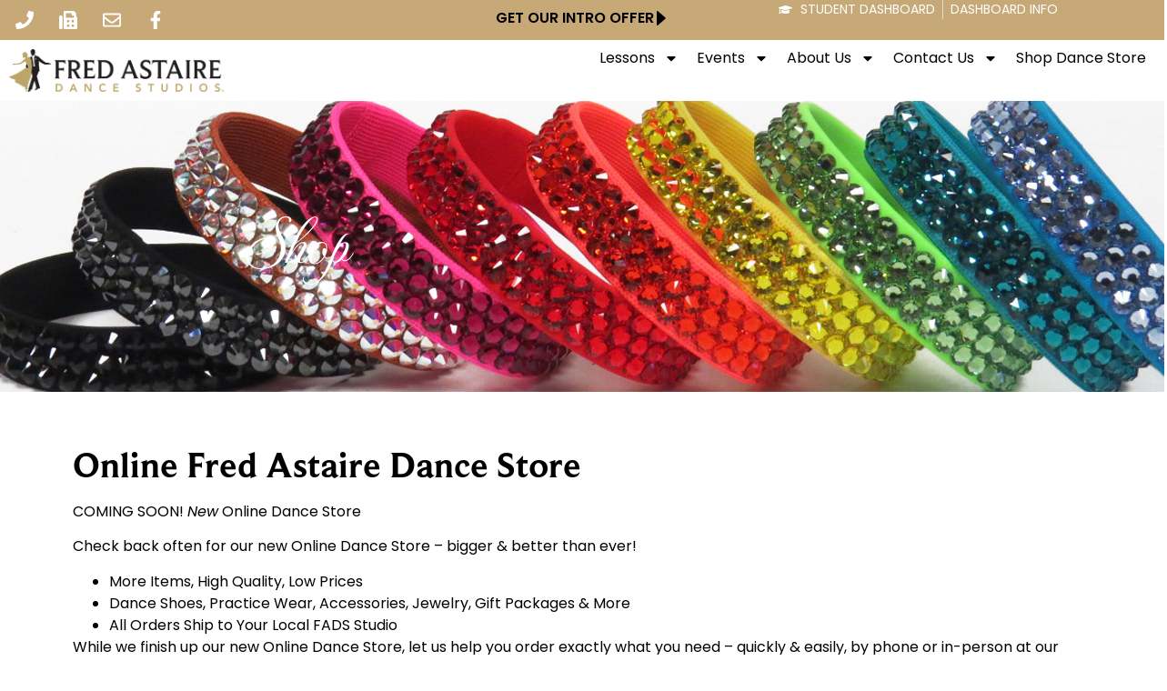

--- FILE ---
content_type: text/html; charset=utf-8
request_url: https://www.google.com/recaptcha/api2/anchor?ar=1&k=6LcrjIIeAAAAAPjjtzbhd_kccjGMrMqCZ1BkdjkC&co=aHR0cHM6Ly93d3cuZnJlZGFzdGFpcmUuY29tOjQ0Mw..&hl=en&v=PoyoqOPhxBO7pBk68S4YbpHZ&size=invisible&anchor-ms=20000&execute-ms=30000&cb=cd9gypvwrya
body_size: 48538
content:
<!DOCTYPE HTML><html dir="ltr" lang="en"><head><meta http-equiv="Content-Type" content="text/html; charset=UTF-8">
<meta http-equiv="X-UA-Compatible" content="IE=edge">
<title>reCAPTCHA</title>
<style type="text/css">
/* cyrillic-ext */
@font-face {
  font-family: 'Roboto';
  font-style: normal;
  font-weight: 400;
  font-stretch: 100%;
  src: url(//fonts.gstatic.com/s/roboto/v48/KFO7CnqEu92Fr1ME7kSn66aGLdTylUAMa3GUBHMdazTgWw.woff2) format('woff2');
  unicode-range: U+0460-052F, U+1C80-1C8A, U+20B4, U+2DE0-2DFF, U+A640-A69F, U+FE2E-FE2F;
}
/* cyrillic */
@font-face {
  font-family: 'Roboto';
  font-style: normal;
  font-weight: 400;
  font-stretch: 100%;
  src: url(//fonts.gstatic.com/s/roboto/v48/KFO7CnqEu92Fr1ME7kSn66aGLdTylUAMa3iUBHMdazTgWw.woff2) format('woff2');
  unicode-range: U+0301, U+0400-045F, U+0490-0491, U+04B0-04B1, U+2116;
}
/* greek-ext */
@font-face {
  font-family: 'Roboto';
  font-style: normal;
  font-weight: 400;
  font-stretch: 100%;
  src: url(//fonts.gstatic.com/s/roboto/v48/KFO7CnqEu92Fr1ME7kSn66aGLdTylUAMa3CUBHMdazTgWw.woff2) format('woff2');
  unicode-range: U+1F00-1FFF;
}
/* greek */
@font-face {
  font-family: 'Roboto';
  font-style: normal;
  font-weight: 400;
  font-stretch: 100%;
  src: url(//fonts.gstatic.com/s/roboto/v48/KFO7CnqEu92Fr1ME7kSn66aGLdTylUAMa3-UBHMdazTgWw.woff2) format('woff2');
  unicode-range: U+0370-0377, U+037A-037F, U+0384-038A, U+038C, U+038E-03A1, U+03A3-03FF;
}
/* math */
@font-face {
  font-family: 'Roboto';
  font-style: normal;
  font-weight: 400;
  font-stretch: 100%;
  src: url(//fonts.gstatic.com/s/roboto/v48/KFO7CnqEu92Fr1ME7kSn66aGLdTylUAMawCUBHMdazTgWw.woff2) format('woff2');
  unicode-range: U+0302-0303, U+0305, U+0307-0308, U+0310, U+0312, U+0315, U+031A, U+0326-0327, U+032C, U+032F-0330, U+0332-0333, U+0338, U+033A, U+0346, U+034D, U+0391-03A1, U+03A3-03A9, U+03B1-03C9, U+03D1, U+03D5-03D6, U+03F0-03F1, U+03F4-03F5, U+2016-2017, U+2034-2038, U+203C, U+2040, U+2043, U+2047, U+2050, U+2057, U+205F, U+2070-2071, U+2074-208E, U+2090-209C, U+20D0-20DC, U+20E1, U+20E5-20EF, U+2100-2112, U+2114-2115, U+2117-2121, U+2123-214F, U+2190, U+2192, U+2194-21AE, U+21B0-21E5, U+21F1-21F2, U+21F4-2211, U+2213-2214, U+2216-22FF, U+2308-230B, U+2310, U+2319, U+231C-2321, U+2336-237A, U+237C, U+2395, U+239B-23B7, U+23D0, U+23DC-23E1, U+2474-2475, U+25AF, U+25B3, U+25B7, U+25BD, U+25C1, U+25CA, U+25CC, U+25FB, U+266D-266F, U+27C0-27FF, U+2900-2AFF, U+2B0E-2B11, U+2B30-2B4C, U+2BFE, U+3030, U+FF5B, U+FF5D, U+1D400-1D7FF, U+1EE00-1EEFF;
}
/* symbols */
@font-face {
  font-family: 'Roboto';
  font-style: normal;
  font-weight: 400;
  font-stretch: 100%;
  src: url(//fonts.gstatic.com/s/roboto/v48/KFO7CnqEu92Fr1ME7kSn66aGLdTylUAMaxKUBHMdazTgWw.woff2) format('woff2');
  unicode-range: U+0001-000C, U+000E-001F, U+007F-009F, U+20DD-20E0, U+20E2-20E4, U+2150-218F, U+2190, U+2192, U+2194-2199, U+21AF, U+21E6-21F0, U+21F3, U+2218-2219, U+2299, U+22C4-22C6, U+2300-243F, U+2440-244A, U+2460-24FF, U+25A0-27BF, U+2800-28FF, U+2921-2922, U+2981, U+29BF, U+29EB, U+2B00-2BFF, U+4DC0-4DFF, U+FFF9-FFFB, U+10140-1018E, U+10190-1019C, U+101A0, U+101D0-101FD, U+102E0-102FB, U+10E60-10E7E, U+1D2C0-1D2D3, U+1D2E0-1D37F, U+1F000-1F0FF, U+1F100-1F1AD, U+1F1E6-1F1FF, U+1F30D-1F30F, U+1F315, U+1F31C, U+1F31E, U+1F320-1F32C, U+1F336, U+1F378, U+1F37D, U+1F382, U+1F393-1F39F, U+1F3A7-1F3A8, U+1F3AC-1F3AF, U+1F3C2, U+1F3C4-1F3C6, U+1F3CA-1F3CE, U+1F3D4-1F3E0, U+1F3ED, U+1F3F1-1F3F3, U+1F3F5-1F3F7, U+1F408, U+1F415, U+1F41F, U+1F426, U+1F43F, U+1F441-1F442, U+1F444, U+1F446-1F449, U+1F44C-1F44E, U+1F453, U+1F46A, U+1F47D, U+1F4A3, U+1F4B0, U+1F4B3, U+1F4B9, U+1F4BB, U+1F4BF, U+1F4C8-1F4CB, U+1F4D6, U+1F4DA, U+1F4DF, U+1F4E3-1F4E6, U+1F4EA-1F4ED, U+1F4F7, U+1F4F9-1F4FB, U+1F4FD-1F4FE, U+1F503, U+1F507-1F50B, U+1F50D, U+1F512-1F513, U+1F53E-1F54A, U+1F54F-1F5FA, U+1F610, U+1F650-1F67F, U+1F687, U+1F68D, U+1F691, U+1F694, U+1F698, U+1F6AD, U+1F6B2, U+1F6B9-1F6BA, U+1F6BC, U+1F6C6-1F6CF, U+1F6D3-1F6D7, U+1F6E0-1F6EA, U+1F6F0-1F6F3, U+1F6F7-1F6FC, U+1F700-1F7FF, U+1F800-1F80B, U+1F810-1F847, U+1F850-1F859, U+1F860-1F887, U+1F890-1F8AD, U+1F8B0-1F8BB, U+1F8C0-1F8C1, U+1F900-1F90B, U+1F93B, U+1F946, U+1F984, U+1F996, U+1F9E9, U+1FA00-1FA6F, U+1FA70-1FA7C, U+1FA80-1FA89, U+1FA8F-1FAC6, U+1FACE-1FADC, U+1FADF-1FAE9, U+1FAF0-1FAF8, U+1FB00-1FBFF;
}
/* vietnamese */
@font-face {
  font-family: 'Roboto';
  font-style: normal;
  font-weight: 400;
  font-stretch: 100%;
  src: url(//fonts.gstatic.com/s/roboto/v48/KFO7CnqEu92Fr1ME7kSn66aGLdTylUAMa3OUBHMdazTgWw.woff2) format('woff2');
  unicode-range: U+0102-0103, U+0110-0111, U+0128-0129, U+0168-0169, U+01A0-01A1, U+01AF-01B0, U+0300-0301, U+0303-0304, U+0308-0309, U+0323, U+0329, U+1EA0-1EF9, U+20AB;
}
/* latin-ext */
@font-face {
  font-family: 'Roboto';
  font-style: normal;
  font-weight: 400;
  font-stretch: 100%;
  src: url(//fonts.gstatic.com/s/roboto/v48/KFO7CnqEu92Fr1ME7kSn66aGLdTylUAMa3KUBHMdazTgWw.woff2) format('woff2');
  unicode-range: U+0100-02BA, U+02BD-02C5, U+02C7-02CC, U+02CE-02D7, U+02DD-02FF, U+0304, U+0308, U+0329, U+1D00-1DBF, U+1E00-1E9F, U+1EF2-1EFF, U+2020, U+20A0-20AB, U+20AD-20C0, U+2113, U+2C60-2C7F, U+A720-A7FF;
}
/* latin */
@font-face {
  font-family: 'Roboto';
  font-style: normal;
  font-weight: 400;
  font-stretch: 100%;
  src: url(//fonts.gstatic.com/s/roboto/v48/KFO7CnqEu92Fr1ME7kSn66aGLdTylUAMa3yUBHMdazQ.woff2) format('woff2');
  unicode-range: U+0000-00FF, U+0131, U+0152-0153, U+02BB-02BC, U+02C6, U+02DA, U+02DC, U+0304, U+0308, U+0329, U+2000-206F, U+20AC, U+2122, U+2191, U+2193, U+2212, U+2215, U+FEFF, U+FFFD;
}
/* cyrillic-ext */
@font-face {
  font-family: 'Roboto';
  font-style: normal;
  font-weight: 500;
  font-stretch: 100%;
  src: url(//fonts.gstatic.com/s/roboto/v48/KFO7CnqEu92Fr1ME7kSn66aGLdTylUAMa3GUBHMdazTgWw.woff2) format('woff2');
  unicode-range: U+0460-052F, U+1C80-1C8A, U+20B4, U+2DE0-2DFF, U+A640-A69F, U+FE2E-FE2F;
}
/* cyrillic */
@font-face {
  font-family: 'Roboto';
  font-style: normal;
  font-weight: 500;
  font-stretch: 100%;
  src: url(//fonts.gstatic.com/s/roboto/v48/KFO7CnqEu92Fr1ME7kSn66aGLdTylUAMa3iUBHMdazTgWw.woff2) format('woff2');
  unicode-range: U+0301, U+0400-045F, U+0490-0491, U+04B0-04B1, U+2116;
}
/* greek-ext */
@font-face {
  font-family: 'Roboto';
  font-style: normal;
  font-weight: 500;
  font-stretch: 100%;
  src: url(//fonts.gstatic.com/s/roboto/v48/KFO7CnqEu92Fr1ME7kSn66aGLdTylUAMa3CUBHMdazTgWw.woff2) format('woff2');
  unicode-range: U+1F00-1FFF;
}
/* greek */
@font-face {
  font-family: 'Roboto';
  font-style: normal;
  font-weight: 500;
  font-stretch: 100%;
  src: url(//fonts.gstatic.com/s/roboto/v48/KFO7CnqEu92Fr1ME7kSn66aGLdTylUAMa3-UBHMdazTgWw.woff2) format('woff2');
  unicode-range: U+0370-0377, U+037A-037F, U+0384-038A, U+038C, U+038E-03A1, U+03A3-03FF;
}
/* math */
@font-face {
  font-family: 'Roboto';
  font-style: normal;
  font-weight: 500;
  font-stretch: 100%;
  src: url(//fonts.gstatic.com/s/roboto/v48/KFO7CnqEu92Fr1ME7kSn66aGLdTylUAMawCUBHMdazTgWw.woff2) format('woff2');
  unicode-range: U+0302-0303, U+0305, U+0307-0308, U+0310, U+0312, U+0315, U+031A, U+0326-0327, U+032C, U+032F-0330, U+0332-0333, U+0338, U+033A, U+0346, U+034D, U+0391-03A1, U+03A3-03A9, U+03B1-03C9, U+03D1, U+03D5-03D6, U+03F0-03F1, U+03F4-03F5, U+2016-2017, U+2034-2038, U+203C, U+2040, U+2043, U+2047, U+2050, U+2057, U+205F, U+2070-2071, U+2074-208E, U+2090-209C, U+20D0-20DC, U+20E1, U+20E5-20EF, U+2100-2112, U+2114-2115, U+2117-2121, U+2123-214F, U+2190, U+2192, U+2194-21AE, U+21B0-21E5, U+21F1-21F2, U+21F4-2211, U+2213-2214, U+2216-22FF, U+2308-230B, U+2310, U+2319, U+231C-2321, U+2336-237A, U+237C, U+2395, U+239B-23B7, U+23D0, U+23DC-23E1, U+2474-2475, U+25AF, U+25B3, U+25B7, U+25BD, U+25C1, U+25CA, U+25CC, U+25FB, U+266D-266F, U+27C0-27FF, U+2900-2AFF, U+2B0E-2B11, U+2B30-2B4C, U+2BFE, U+3030, U+FF5B, U+FF5D, U+1D400-1D7FF, U+1EE00-1EEFF;
}
/* symbols */
@font-face {
  font-family: 'Roboto';
  font-style: normal;
  font-weight: 500;
  font-stretch: 100%;
  src: url(//fonts.gstatic.com/s/roboto/v48/KFO7CnqEu92Fr1ME7kSn66aGLdTylUAMaxKUBHMdazTgWw.woff2) format('woff2');
  unicode-range: U+0001-000C, U+000E-001F, U+007F-009F, U+20DD-20E0, U+20E2-20E4, U+2150-218F, U+2190, U+2192, U+2194-2199, U+21AF, U+21E6-21F0, U+21F3, U+2218-2219, U+2299, U+22C4-22C6, U+2300-243F, U+2440-244A, U+2460-24FF, U+25A0-27BF, U+2800-28FF, U+2921-2922, U+2981, U+29BF, U+29EB, U+2B00-2BFF, U+4DC0-4DFF, U+FFF9-FFFB, U+10140-1018E, U+10190-1019C, U+101A0, U+101D0-101FD, U+102E0-102FB, U+10E60-10E7E, U+1D2C0-1D2D3, U+1D2E0-1D37F, U+1F000-1F0FF, U+1F100-1F1AD, U+1F1E6-1F1FF, U+1F30D-1F30F, U+1F315, U+1F31C, U+1F31E, U+1F320-1F32C, U+1F336, U+1F378, U+1F37D, U+1F382, U+1F393-1F39F, U+1F3A7-1F3A8, U+1F3AC-1F3AF, U+1F3C2, U+1F3C4-1F3C6, U+1F3CA-1F3CE, U+1F3D4-1F3E0, U+1F3ED, U+1F3F1-1F3F3, U+1F3F5-1F3F7, U+1F408, U+1F415, U+1F41F, U+1F426, U+1F43F, U+1F441-1F442, U+1F444, U+1F446-1F449, U+1F44C-1F44E, U+1F453, U+1F46A, U+1F47D, U+1F4A3, U+1F4B0, U+1F4B3, U+1F4B9, U+1F4BB, U+1F4BF, U+1F4C8-1F4CB, U+1F4D6, U+1F4DA, U+1F4DF, U+1F4E3-1F4E6, U+1F4EA-1F4ED, U+1F4F7, U+1F4F9-1F4FB, U+1F4FD-1F4FE, U+1F503, U+1F507-1F50B, U+1F50D, U+1F512-1F513, U+1F53E-1F54A, U+1F54F-1F5FA, U+1F610, U+1F650-1F67F, U+1F687, U+1F68D, U+1F691, U+1F694, U+1F698, U+1F6AD, U+1F6B2, U+1F6B9-1F6BA, U+1F6BC, U+1F6C6-1F6CF, U+1F6D3-1F6D7, U+1F6E0-1F6EA, U+1F6F0-1F6F3, U+1F6F7-1F6FC, U+1F700-1F7FF, U+1F800-1F80B, U+1F810-1F847, U+1F850-1F859, U+1F860-1F887, U+1F890-1F8AD, U+1F8B0-1F8BB, U+1F8C0-1F8C1, U+1F900-1F90B, U+1F93B, U+1F946, U+1F984, U+1F996, U+1F9E9, U+1FA00-1FA6F, U+1FA70-1FA7C, U+1FA80-1FA89, U+1FA8F-1FAC6, U+1FACE-1FADC, U+1FADF-1FAE9, U+1FAF0-1FAF8, U+1FB00-1FBFF;
}
/* vietnamese */
@font-face {
  font-family: 'Roboto';
  font-style: normal;
  font-weight: 500;
  font-stretch: 100%;
  src: url(//fonts.gstatic.com/s/roboto/v48/KFO7CnqEu92Fr1ME7kSn66aGLdTylUAMa3OUBHMdazTgWw.woff2) format('woff2');
  unicode-range: U+0102-0103, U+0110-0111, U+0128-0129, U+0168-0169, U+01A0-01A1, U+01AF-01B0, U+0300-0301, U+0303-0304, U+0308-0309, U+0323, U+0329, U+1EA0-1EF9, U+20AB;
}
/* latin-ext */
@font-face {
  font-family: 'Roboto';
  font-style: normal;
  font-weight: 500;
  font-stretch: 100%;
  src: url(//fonts.gstatic.com/s/roboto/v48/KFO7CnqEu92Fr1ME7kSn66aGLdTylUAMa3KUBHMdazTgWw.woff2) format('woff2');
  unicode-range: U+0100-02BA, U+02BD-02C5, U+02C7-02CC, U+02CE-02D7, U+02DD-02FF, U+0304, U+0308, U+0329, U+1D00-1DBF, U+1E00-1E9F, U+1EF2-1EFF, U+2020, U+20A0-20AB, U+20AD-20C0, U+2113, U+2C60-2C7F, U+A720-A7FF;
}
/* latin */
@font-face {
  font-family: 'Roboto';
  font-style: normal;
  font-weight: 500;
  font-stretch: 100%;
  src: url(//fonts.gstatic.com/s/roboto/v48/KFO7CnqEu92Fr1ME7kSn66aGLdTylUAMa3yUBHMdazQ.woff2) format('woff2');
  unicode-range: U+0000-00FF, U+0131, U+0152-0153, U+02BB-02BC, U+02C6, U+02DA, U+02DC, U+0304, U+0308, U+0329, U+2000-206F, U+20AC, U+2122, U+2191, U+2193, U+2212, U+2215, U+FEFF, U+FFFD;
}
/* cyrillic-ext */
@font-face {
  font-family: 'Roboto';
  font-style: normal;
  font-weight: 900;
  font-stretch: 100%;
  src: url(//fonts.gstatic.com/s/roboto/v48/KFO7CnqEu92Fr1ME7kSn66aGLdTylUAMa3GUBHMdazTgWw.woff2) format('woff2');
  unicode-range: U+0460-052F, U+1C80-1C8A, U+20B4, U+2DE0-2DFF, U+A640-A69F, U+FE2E-FE2F;
}
/* cyrillic */
@font-face {
  font-family: 'Roboto';
  font-style: normal;
  font-weight: 900;
  font-stretch: 100%;
  src: url(//fonts.gstatic.com/s/roboto/v48/KFO7CnqEu92Fr1ME7kSn66aGLdTylUAMa3iUBHMdazTgWw.woff2) format('woff2');
  unicode-range: U+0301, U+0400-045F, U+0490-0491, U+04B0-04B1, U+2116;
}
/* greek-ext */
@font-face {
  font-family: 'Roboto';
  font-style: normal;
  font-weight: 900;
  font-stretch: 100%;
  src: url(//fonts.gstatic.com/s/roboto/v48/KFO7CnqEu92Fr1ME7kSn66aGLdTylUAMa3CUBHMdazTgWw.woff2) format('woff2');
  unicode-range: U+1F00-1FFF;
}
/* greek */
@font-face {
  font-family: 'Roboto';
  font-style: normal;
  font-weight: 900;
  font-stretch: 100%;
  src: url(//fonts.gstatic.com/s/roboto/v48/KFO7CnqEu92Fr1ME7kSn66aGLdTylUAMa3-UBHMdazTgWw.woff2) format('woff2');
  unicode-range: U+0370-0377, U+037A-037F, U+0384-038A, U+038C, U+038E-03A1, U+03A3-03FF;
}
/* math */
@font-face {
  font-family: 'Roboto';
  font-style: normal;
  font-weight: 900;
  font-stretch: 100%;
  src: url(//fonts.gstatic.com/s/roboto/v48/KFO7CnqEu92Fr1ME7kSn66aGLdTylUAMawCUBHMdazTgWw.woff2) format('woff2');
  unicode-range: U+0302-0303, U+0305, U+0307-0308, U+0310, U+0312, U+0315, U+031A, U+0326-0327, U+032C, U+032F-0330, U+0332-0333, U+0338, U+033A, U+0346, U+034D, U+0391-03A1, U+03A3-03A9, U+03B1-03C9, U+03D1, U+03D5-03D6, U+03F0-03F1, U+03F4-03F5, U+2016-2017, U+2034-2038, U+203C, U+2040, U+2043, U+2047, U+2050, U+2057, U+205F, U+2070-2071, U+2074-208E, U+2090-209C, U+20D0-20DC, U+20E1, U+20E5-20EF, U+2100-2112, U+2114-2115, U+2117-2121, U+2123-214F, U+2190, U+2192, U+2194-21AE, U+21B0-21E5, U+21F1-21F2, U+21F4-2211, U+2213-2214, U+2216-22FF, U+2308-230B, U+2310, U+2319, U+231C-2321, U+2336-237A, U+237C, U+2395, U+239B-23B7, U+23D0, U+23DC-23E1, U+2474-2475, U+25AF, U+25B3, U+25B7, U+25BD, U+25C1, U+25CA, U+25CC, U+25FB, U+266D-266F, U+27C0-27FF, U+2900-2AFF, U+2B0E-2B11, U+2B30-2B4C, U+2BFE, U+3030, U+FF5B, U+FF5D, U+1D400-1D7FF, U+1EE00-1EEFF;
}
/* symbols */
@font-face {
  font-family: 'Roboto';
  font-style: normal;
  font-weight: 900;
  font-stretch: 100%;
  src: url(//fonts.gstatic.com/s/roboto/v48/KFO7CnqEu92Fr1ME7kSn66aGLdTylUAMaxKUBHMdazTgWw.woff2) format('woff2');
  unicode-range: U+0001-000C, U+000E-001F, U+007F-009F, U+20DD-20E0, U+20E2-20E4, U+2150-218F, U+2190, U+2192, U+2194-2199, U+21AF, U+21E6-21F0, U+21F3, U+2218-2219, U+2299, U+22C4-22C6, U+2300-243F, U+2440-244A, U+2460-24FF, U+25A0-27BF, U+2800-28FF, U+2921-2922, U+2981, U+29BF, U+29EB, U+2B00-2BFF, U+4DC0-4DFF, U+FFF9-FFFB, U+10140-1018E, U+10190-1019C, U+101A0, U+101D0-101FD, U+102E0-102FB, U+10E60-10E7E, U+1D2C0-1D2D3, U+1D2E0-1D37F, U+1F000-1F0FF, U+1F100-1F1AD, U+1F1E6-1F1FF, U+1F30D-1F30F, U+1F315, U+1F31C, U+1F31E, U+1F320-1F32C, U+1F336, U+1F378, U+1F37D, U+1F382, U+1F393-1F39F, U+1F3A7-1F3A8, U+1F3AC-1F3AF, U+1F3C2, U+1F3C4-1F3C6, U+1F3CA-1F3CE, U+1F3D4-1F3E0, U+1F3ED, U+1F3F1-1F3F3, U+1F3F5-1F3F7, U+1F408, U+1F415, U+1F41F, U+1F426, U+1F43F, U+1F441-1F442, U+1F444, U+1F446-1F449, U+1F44C-1F44E, U+1F453, U+1F46A, U+1F47D, U+1F4A3, U+1F4B0, U+1F4B3, U+1F4B9, U+1F4BB, U+1F4BF, U+1F4C8-1F4CB, U+1F4D6, U+1F4DA, U+1F4DF, U+1F4E3-1F4E6, U+1F4EA-1F4ED, U+1F4F7, U+1F4F9-1F4FB, U+1F4FD-1F4FE, U+1F503, U+1F507-1F50B, U+1F50D, U+1F512-1F513, U+1F53E-1F54A, U+1F54F-1F5FA, U+1F610, U+1F650-1F67F, U+1F687, U+1F68D, U+1F691, U+1F694, U+1F698, U+1F6AD, U+1F6B2, U+1F6B9-1F6BA, U+1F6BC, U+1F6C6-1F6CF, U+1F6D3-1F6D7, U+1F6E0-1F6EA, U+1F6F0-1F6F3, U+1F6F7-1F6FC, U+1F700-1F7FF, U+1F800-1F80B, U+1F810-1F847, U+1F850-1F859, U+1F860-1F887, U+1F890-1F8AD, U+1F8B0-1F8BB, U+1F8C0-1F8C1, U+1F900-1F90B, U+1F93B, U+1F946, U+1F984, U+1F996, U+1F9E9, U+1FA00-1FA6F, U+1FA70-1FA7C, U+1FA80-1FA89, U+1FA8F-1FAC6, U+1FACE-1FADC, U+1FADF-1FAE9, U+1FAF0-1FAF8, U+1FB00-1FBFF;
}
/* vietnamese */
@font-face {
  font-family: 'Roboto';
  font-style: normal;
  font-weight: 900;
  font-stretch: 100%;
  src: url(//fonts.gstatic.com/s/roboto/v48/KFO7CnqEu92Fr1ME7kSn66aGLdTylUAMa3OUBHMdazTgWw.woff2) format('woff2');
  unicode-range: U+0102-0103, U+0110-0111, U+0128-0129, U+0168-0169, U+01A0-01A1, U+01AF-01B0, U+0300-0301, U+0303-0304, U+0308-0309, U+0323, U+0329, U+1EA0-1EF9, U+20AB;
}
/* latin-ext */
@font-face {
  font-family: 'Roboto';
  font-style: normal;
  font-weight: 900;
  font-stretch: 100%;
  src: url(//fonts.gstatic.com/s/roboto/v48/KFO7CnqEu92Fr1ME7kSn66aGLdTylUAMa3KUBHMdazTgWw.woff2) format('woff2');
  unicode-range: U+0100-02BA, U+02BD-02C5, U+02C7-02CC, U+02CE-02D7, U+02DD-02FF, U+0304, U+0308, U+0329, U+1D00-1DBF, U+1E00-1E9F, U+1EF2-1EFF, U+2020, U+20A0-20AB, U+20AD-20C0, U+2113, U+2C60-2C7F, U+A720-A7FF;
}
/* latin */
@font-face {
  font-family: 'Roboto';
  font-style: normal;
  font-weight: 900;
  font-stretch: 100%;
  src: url(//fonts.gstatic.com/s/roboto/v48/KFO7CnqEu92Fr1ME7kSn66aGLdTylUAMa3yUBHMdazQ.woff2) format('woff2');
  unicode-range: U+0000-00FF, U+0131, U+0152-0153, U+02BB-02BC, U+02C6, U+02DA, U+02DC, U+0304, U+0308, U+0329, U+2000-206F, U+20AC, U+2122, U+2191, U+2193, U+2212, U+2215, U+FEFF, U+FFFD;
}

</style>
<link rel="stylesheet" type="text/css" href="https://www.gstatic.com/recaptcha/releases/PoyoqOPhxBO7pBk68S4YbpHZ/styles__ltr.css">
<script nonce="hfLTZf9vwuYh6YZPgM5wLw" type="text/javascript">window['__recaptcha_api'] = 'https://www.google.com/recaptcha/api2/';</script>
<script type="text/javascript" src="https://www.gstatic.com/recaptcha/releases/PoyoqOPhxBO7pBk68S4YbpHZ/recaptcha__en.js" nonce="hfLTZf9vwuYh6YZPgM5wLw">
      
    </script></head>
<body><div id="rc-anchor-alert" class="rc-anchor-alert"></div>
<input type="hidden" id="recaptcha-token" value="[base64]">
<script type="text/javascript" nonce="hfLTZf9vwuYh6YZPgM5wLw">
      recaptcha.anchor.Main.init("[\x22ainput\x22,[\x22bgdata\x22,\x22\x22,\[base64]/[base64]/[base64]/[base64]/cjw8ejpyPj4+eil9Y2F0Y2gobCl7dGhyb3cgbDt9fSxIPWZ1bmN0aW9uKHcsdCx6KXtpZih3PT0xOTR8fHc9PTIwOCl0LnZbd10/dC52W3ddLmNvbmNhdCh6KTp0LnZbd109b2Yoeix0KTtlbHNle2lmKHQuYkImJnchPTMxNylyZXR1cm47dz09NjZ8fHc9PTEyMnx8dz09NDcwfHx3PT00NHx8dz09NDE2fHx3PT0zOTd8fHc9PTQyMXx8dz09Njh8fHc9PTcwfHx3PT0xODQ/[base64]/[base64]/[base64]/bmV3IGRbVl0oSlswXSk6cD09Mj9uZXcgZFtWXShKWzBdLEpbMV0pOnA9PTM/bmV3IGRbVl0oSlswXSxKWzFdLEpbMl0pOnA9PTQ/[base64]/[base64]/[base64]/[base64]\x22,\[base64]\\u003d\\u003d\x22,\[base64]/dQl/BMKKY8ONwofDq8KrwpwWwqrDtEwaw5zDosK/[base64]/[base64]/csKVw6NkATRmwpNeAsOBB8KZasOqw4U4wqJxBsOiwrtfIsKOw6ckw49lZMKDRsOqCcOUDWh/wqnCtXTDqsKywqnDi8K4VcK1Qk0oHF0SfkRfwo0lAHHDqMO2wosDEDEaw7gLGljCpcOkw5LCpWXDtMOwYsO4H8KbwpcSU8OKSikweE0pbwvDgQTDtMKuYsKpw6PCm8K4XzPCoMK+TwPDoMKMJRIaHMK4bMOvwr3DtQrDqsKuw6nDs8OgwovDo0JBNBkbwo8ldD/DucKCw4YXw5k6w5whwo/Ds8KrDjE9w65Tw4zCtWjDoMOdLsOnNMO6wr7Di8K1bUA1wq4BWn4sOMKXw5XChSLDicKawogKScKlLCcnw5jDn3TDuj/Ci2TCk8OxwqdVS8OqwqnCnsKuQ8KDwqdZw6bCkFTDpsOoTcKcwoskwqZ+S0kvwrbCl8OWdWRfwrZHw4vCuXR+w446GAMgw64uw6rDtcOCN3M2HCXDn8O8wpBQdMKtwozDl8OaO8KVUcOnMcKcZxzClsKzwrnDt8OPdDgiV1/CqmZowrXCsCfCssO6MMKXPcO/[base64]/wpHDhyPCucKrwrjDtsOEJMOFw416wohkGmZpBcOPw5dawo7Dh8ORwonDkkDDhsOPJgwudMK3AzBiWC4WWS/DgGNNw57DiTgAJsKlO8Ouw67CjXjCvXRjwqEPbcO+ISBWwp14EXbDvsKow5JLwrhGP3jDkmsuU8K2w41uLMODNkDCnMKCwpnDtgbCjcOCw51ww71gQ8OJa8KDw6rDhMKyYD7Cv8OYw5bCqsOXNz7Cs2nDuit/wrExwrfCjcKkYVPDmB3Cl8OqNQnCusOJwpZ/[base64]/wqjCnTN6aMKvGcKVMFrDjWfCr1YPDsObJ8Onw5fCvEAxwp7Ck8K5w6l9CCLDgkZIOyHDsks0w5HCo1LCrkzCigVsw5sCwo7CtklAHmIuT8KAF0IPRcObwrADwp0/w6E0wrAuRi/DqBxdDsOEX8Kvw63CnMOZw6rCiWUEU8OIw7ggfsOBKG0fYHoTwqs6wqxewp/DmsKLOMOww6TDscOXaCY9IX/DjcO3wr8Iw7lKwqzDsgHCqsK3w5d0woPCtw/[base64]/[base64]/DnBrDqCpCJcKBw7PDvsKtwr3CgRgawqjCpsO+dcORw6k7MBLChMOKRys5wq7DjD3DvxBXwqQhKUFbR0XDhj7Cp8KMXlbDi8KfwpRVPsO7wqDDmsObw6XCgcKlwq3Cum/CmlTCo8OmaG/[base64]/DhsOPw5h4cidpw7zDmGJcwqssbMO+w5jCsVN+w4DDmMKBHsKzWTLConbCgVJdwr1awrQVCsKCXkwzwozCrcOSwoPDj8OjworCicOrFcO2RcKTwrnCqcKGwoLDsMKbM8OIwpsbwqNeesOWw5HClMOMw4DCtcKjw4LCrjFBwrnCm1JTAATCgA/ChF4Awp7DkcKqWsO3woDClcKIw74MBUPCnh3CpsK0wrfCiBsswpQQdcOEw7/DoMKKw4LCg8KJIsOtJ8K7w5jCksO1w4/CnBzCsEA9wo/CoDbCi3Rnw6/CoVR8w43DhUtIwqbCsHzDhELDkMKeKsOKGsKxTcKUw6YRwrTDi0/CrsOZw7sUw44mNhAtwpVFDXtdw5g9w5Rmw7Izw4DCs8OKdcOVwozDlsKuFMOKHX1PO8KLCxTDlmvDtCHCrsKOGcOOGMOwwpFNw4vCqk3DvcOjwrvDmcO4UkRywqoJwqLDs8Khw6AmG1g0W8KBVVTCk8O/OW/DvsKiQsKwfHnDphsHaMK+w63Cug7Dv8OlSmQXw58Bwo9Bw6JyDXgswqttw5zDs25aI8OuaMKOwpxOckRlAkjCmy0ewp7DoEDDm8KOcF/DncO4KsOEw7jDvcOkH8O8IMOXP1nCpMOwPgJ4w5FncsORJsO9wq7DiCZED3TClgh6wp8vw45cXlZoRsK5JMKmwr4rwr82w59iLsOUw7Jkw7VUbMKtDMKDwqwhw6rCkMOOfVdRMS/[base64]/CmSY/woXCkcKPEsO4w7hiTMOCAR3DuXHCs8Kqwr7CjlZSRcOJw7IgKVo+V0jCmsOEbW3DtsKswoV3w54Vc2/DnRkDw6HDrMKUw6/DrMO5w6ZfQ3QFLR4YeQHCo8KoWFtdw6vCoh7Dg08+wpdUwpEUwo7DoMOcwo8Fw5/[base64]/DgHk+Lh8jwrPCpMO+wqjChH3DiD3DuMKywrUBw47CnR9zworCiS3DkcK+w7DDvUYAwpoYwrlXw4rDnEPDmkfDiH/CscKNdjDCssKkw57DqEsBw481esKXw490G8ORB8Ojw4XCucKxGDfCucOCw51Qw5c9w4PCpjcYIFvDm8KBw4bCkBw2FMOqworDjsKrbj7Co8K0w5d7QsKvw68KNsKxw4Q0NsKRYR3Cv8K6I8OGdk7DgGVjw7sWQ3/DhsKfwo/DjcO+wqnDhMOvfG4ywoPClcKVw401DlTChcOqahbDnsKFQ0bDisKBw4MaecOSXMKRwpYvGivDhsKow6bDpyzCjsKHw63CpW/DssKSwrIHaHNyKXsuwoPDlcOndjPDoywrVcOsw7ldw7MNw4lYBmnCksO7NnbCicKlIsOAw4PDtRFCw6/CsXl4wrBZwpHDnFTCnsOMwpFcScKGwpvCrMOdw7fCnsKEwqxMExvDgiJ2McOawqvCocK6w4vDtMKZwrLCq8KEL8OYZGTCq8Onw7lMVkNyFcKSYnnChcODwq7DgcOZLMKfw6rDgTLDq8KQwrDCg2xaw5XDm8KVAsKOHsOwdkJXB8KvYB1wNybCpmBWw65YfBh/CMOOw6TDj2rDlVXDlsOkI8ODZ8O2wpzCn8KywqjCiB8Ow612w4ooQicuwpPDj8KOExIYf8OVwrp5XsKUwo3Cs3PDpcKmE8KuR8K9SsKTUMKbw5Jrwrdzw40Nw44bwq0zVQLDhzHCoVtpw4Mhw5gpIgHCqMO2w4HChsKkSE/DtzTCksKzwr7CsXVuwqvDlsOnPcOXe8KDwqnDkVYWwqnCvCLDnsO3wrLCpcKKCsKAPCdvw7zCnWdbwoINw7JRJUQbUFfDlMK2wqxLSWtOw7HCt1LDpBTDn0sja3UZNQYBw5M3w7PCu8KPwrPCicKSOMOew78Uwo85wpMnwrPDgsO/wprDkcK/EMKzfSMFCzNnb8ODwppJw5Mzw5A/w6XCqBQYTmRFd8K9CcKBRHLCocKFTkZxw5LCjMONwoTDgVzCgGPCrMOXwrnCgsKhw7Y3wpbDscOQw63CswQ1LcKQwrfCrcKqw5wsO8O4w5zCm8Ouw5QiD8OGRiPCtlc7wqHCuMKCeGHDvQV+w5xtPgpdcnrCoMOJRWkvw7RmwpMKRRJ/YkMYw5bDjsK5w6JCw5cNcVg7RsO/JFJWbsOxwqPDkcK0TsObfsO0worDp8KADsO+McKHw6A+wrIbwqDCiMKuw6ogwrBvw57DgMKVc8KPXMKHUx3DosKow4UJJFrCgMOOMzfDgx/Dt0rChWMWNRPCtAnDpUdVP25ZYsOGZMOpw6daHTbCiSteLcKXUCRywo5Ew6DDvMKXccK1w63CpMOcw6Yjw5sZIsKYOTzDkcOGFsKkwofDv0vDlsO9wpMTWcKsHDnDkcO0LF4jFcOkw6rDmhvDqcO4R2IywojCuU3DrsOMw7nDhcO+fw/[base64]/DhU7DgMK2aFxSE8K5w6kdWFbDicO5wpUDFiPCq8K6ccOWICEyFMKRTzIjH8Kga8KGMmY4d8OUw4DDrcKbUMKEUhZBw57DrDsXw7jCuinDu8K8w7ArS3/CpcKrTcKjTcOSLsKzDy9pw70Pw5bDsQrDvsOaHFjCqsK0wpPDssK/[base64]/DpMOSTcOswrTDlsOpP8KAwq/DicO3woMXHMO8w69Lw6bCo29dwqgqwpghw5UQGzvCnRN9w4k8VsO/acOaJMKjw5JBAsKqVMKnw7vDkMKbQcOawrbChy41LSzCrGjCmCvCsMKQw4Vnw6MowoIpGMKawqpAw7ZnFgjCqcOCwr/DtMOkw4fCiMO2wpHDlDfCssOvw5UPw6Q8w6PCi0TClzjDkyAKZsKlw6hDw5HCiQ/DhTTDgjsFCx/DoxvDqicRwogySFnCk8O1w6vDl8OCwrVwIsOjJcOyEsO8XMK9woMBw6I1S8O/wpoawqfDkngWLMOhYcO7FcKBVRnCosKcBhvCucKLwovCoR7CgkAze8OEwpLCmD4yUAY1woTCn8Ocwp0Ew4ZBwrXCsA1rw7TCicOxw7U/FkTClcK2AXYuTnLDlcOCwpcew6gqD8KKbjvCiVAYEMKAw4LDsllLPUINw43Cmx1+wpAJwoXCkXDDiVthZMK5VVvChMKSwrc2aCbDiyPCoxJhwr/[base64]/CoRDCkEZxwpzDkFrDlCnDgMK4w4YBXcKBPcK5wo7CpcKLSXZZw6/Dl8KpdTcwc8OHNwDDrj06w5DDqlQYQ8Kdwq5eODXDnndtw7LDvsOzwrs5w6xiwqDDtcOfwqBqAxbCrxR7w402w7jDs8KIcMKdw6LChcKGN08sw4QMSsO9IgjCrTdVdWjDqMKtcl7DisKZw5LCkj9mwpDCisOtwp4gw6/[base64]/bcO8wpfCgsOfwrLDtDw3Q8KYT8O8XR5Lb8K/cSTDg2HDjcKYLMOKQsO3wpTDlsK5LSnCkcKawpHCriNIw53Cr0A8FcOAHDgawr7CrTjDkcKxw5PCnMOIw5B5NsOLwrXCjsKoNcOCw7wwwpXDhsOJwrDCo8O3TQMnwoMza2TCu3bCiFrCtDTDn0bDuMO+QREKw6XCtFPDm1x0agPCisO/HsOgwqDDrcOjPsOIwqzDpsOww5MQcU02bxAyUF1uw5nDisO6wovDmUIXcVU3wo3CmiRNF8OOB0RubMO9Ol8fSiDCi8ODwogBP1TDgm7Dl1/CmMOeR8OLw5MUZ8O/wrHCpUTDjDvCtz7DpcKIUV4+wpo6wrPCpXjDhmcCw5tTdyUjYsKcdMOrw5bCoMK7c13DssKPfcOTwoIHRcKWw580w5LDuyIoGcKJezNAbcKiwpFnwo7CsCPCkg8IMXXCjMOgwrM0w57CtHzCgMO3wqJww6gLfiTCg393wrfDtcOaMsKsw78yw5BRYcKkSUohwpfDgF/DscKAw50Wckc3WlvCpmTClhwKwpXDrwfCjsOsYwbChsKefU/[base64]/[base64]/w4wGN8OuYsKlwo5/ODAdJMO8w7F9Y8Kkw5TCnMOwBMKQIcOuwrjDq3c2HFc7w7RwUAbDkibDoDBewrnDl3l+UsO1w6XDl8Ozwrx5w6bChkF9K8KMU8KEwoNKw7PCo8OGwqHCuMKaw4XCtMKpd3TCmhlwesKaGktxSMOINsKawqjDgMKpQzbCrVfDvw/DhQoNwqESwo4lCMOgwo3Dh04hBVprw6MpZCFawqDCq0Jtw7ggw5p2wrAuAMOFQywxwpHCt0DCg8OOwr/CqMO9wowLC3DCqQMRw4TCu8O5wr8WwoAowqTDl0nDpxLCqMOUW8KjwrYwJDIte8OrS8OMbgZDZWFEV8OPCMKlcMOZw5lUKjNywovCi8ONVMOaMcOKwpfClsKfwpnCiw3Dv0UCUsOUUcK4MsORCMOZG8KvwoA/[base64]/Dg8KKwqVDw4XCnkrDk8O8wpI8D8OowrUww4l5NnR1w7QUY8KHBxDCs8OFBMOOcMKUKMOGNMOedh7CrsK9HMKJw78VDkwuwqvDghjDoDPDrsKTRDfDrDw3w75Wa8KSwrouwq5ea8KMbMO8JV1EFQkvwposw5/DlgLDolIYw7rCk8OybgIzTcOzwqLCrQEiw48pQsOfw7/Co8K/wr/CmXzCi11ld0wJRMKKI8KyfMKQdcKjwodZw5dfw5MzdcOcw61ROcO6bnF8cMO8wpgewqfClREWfyYZwpBXw6rDtjwKw4LDmsOeVXBBRcKvQk7DtzTDssKVeMOUcHrDkF/DmcKPGsKJw7xSwozCgsOVGgrCgcKtVko/wotKbADDt1jDtgDDs2XCkUw2w58iw70Jw5Enw5Qhw77DtMO2ScK1C8Kjwq/CvMONwoFZX8OMICLClsKJw5TCrcK6woISOHDCoVPCrcOHHj0Dw4zDnsKqTDDCgnzCtC9Dw4TDuMOOTBVmc20LwoEbw4rCohI2w5p2K8OVwqAwwowZw5HCuCR0w4pYwqvDvGVDMsKJB8OhDjrDsmNFXMOXwoB+wrjCqmxXwpJ6wpY4RMKVw4tKw43Dm8K5wqY0Y3TCu2/ChcOaRWjCjsOaMlLCocKBwpUlUT8iMSB3w7JCR8KRQzpAPSkRJsOwdsK+w7UsMj7DiFwww7cPwqpHw4HDlWfDpsO6f1tnLMKfKFkCM1PCoU5XEMKBwrUtYsKoZnDCiD8dNSnDj8Ohw67DocOPw7PDqUvCi8KIOETDhsO0w4LDjcOJw69LCgQBw6Z/fMKZwp9ewrQAKcKpdSjDl8Kxw4jDpcO4woXDiChdw4A/[base64]/DtTAsLsOaIcKRV8O5w41awrp8w49zSQTCrcOOUy7DkcKSIA4FwpnDh283cArDm8Ohw4I1w6khTiEsRsKRwpnCi2rDhMOdNcKUHMK+WMOgekPDu8Odwq/DtjE4w5XDr8KbwpHDuDNTwpPCmMKvwrxtw71kw77DpWYaORnCrsOKXcKLw41Qw4fChCPDs0kCw5Zgw5nCpBPDhDFvIcK3GiDDg8KXXBLCpBksOsKOwpLDk8OkA8KpOFhWw6FMOsO6w4HCnsKOw7/Cg8KhRBU8wqzDniZKDMKfw6DCmQAtOA7Dh8K3wqIvw5XDiXhyA8K7wpLCoiHCuklxw5/DuMK+w5/DosOJw49fIMObUl1JccKaRA9CGiIgw6nCtBs+wrZnwqgUw6vDiV8UwoDCmmFrwqlLwrAiQxjDhcOywqxMw4UNYyFlwrU6wqvCg8KhZ1pLDGTDiF/CjcOTwpXDhzsVw48Uw4TCsAbDnsKNw7DDh3Bywolfw48HacKHwqjDsTnDlX0wf1Bhwr7DvAfDkjLDhA53wrDCpCPCskYBw7UKw4HDmjTCosKDTsKLwpXDs8Oqw4ERF2FSw71vFcKKwrfCo2nDo8KLw6oNworCi8K3w4PCkSdBwqrDrSJaDsOmNgEjwozDp8O7wq/Dtz9EO8OADcOOw41ze8OvFVhvwqUjW8OBw7YVw74+w7fDrGJkw7bDk8KMw4vCg8O2DnxzK8OnPwTDgGLDmxhlwobClsKBwpPDji/DocKAIQDDpMKDwoTCusOrTgDCi0TCn0gawr7ClcKGLsKSVcKew49Gwo/CmMOtwqIDw47CrMKEw7LCjD/DsXxXT8O0w54XKHbChcKgw4jCmsOxwrbCrH/ClMO1w4jClzLDo8KNw4/Ct8KLw651SQJKKsONw6ITwolfNcOmHBcpWMKqIEjDtsKaFMKlwpDCtB7CoDxYSHp9wrjDtTwAQ0/CtcKoLSPDpsOJw5l6F1jCiBzDmcOfw7gZw57Dq8O4JSXDo8OCwr0qTcKQw6bDksOmKhp/V3rDu2wOwolPMsK5IsKzwpgFwqw4w4jDu8OgNMK1w71KwojCqsOfwpsDw6DClHDDlsO5C0Z0wrDCq1YlO8K9ZMOtwrTCq8Olw6LDrWfCoMOBaWAmw4/[base64]/DlsO4RHoUw7psQDo4w4wcISjDt8Kjwr4oO8Opw5XCtcKFUw7DisOvwrDDnzfCr8Kkw5Zkw6hNBi/Di8OofMOgBRzCl8K9KXLCrMORwpJabjgTwrcEDWEqKsOgwq8iwo/[base64]/CrcOxbBR/wrIWIlUPwplTVGLDoynCow9swpJcw5cXwppSw6cKwqfDnStyc8O/[base64]/CqcKew4HCgEJ3CyAOwoVpwpHCmkDDg0jCkgpTw7LCokrDqHPCoyLDjcOYw6Apw4llC3nDosKpwroZw6gRPcKqw6HCuMK2wrjCvAp3wpnCjMK5EcOdwqzDicOJw7hHw5vCqMKxw6UvwrTCu8O/w7ZDw4XCrWcqwqvClsORw6F6w4VUw4wFI8OwShDDjyzDjMKnwp0RwpbDkcOySmXCl8Khwo/CvmZKEsOVw79dwrjDucKmWsK8ETXDhg7CvhHCjGcLO8KbWCfCmcKtwpRgwrcwVcKwwq7CjgzDtMOQCkTCgHsyAMKqcMKdPl/CgBvCl2HDhlpLQcKXwqPDnj9PE0dIVBt4RkBAw7FQACTDplTCr8KHw7DCq2MEMFPDogUqFlbClcODw4ogV8KTfSAVw7hrWG9jw6PDssOYw67Ciz4Ew4ZaVCI+wqZow4fCihZVwp5vFcKTwp/[base64]/Ds0zCu0/[base64]/Dt8Odw7XDvxphBMKFFDYLwrMYw53DulDCssKyw5Bow5nDlcKyJcOkF8KRFcKhVMOtw5EvdcO8SXAyKsOFw6HCpMOXw6bCg8KSw6XDmcOtFWI7KmnDlcKsEUQWKRcQdGoBw57Dt8OWBDTCtsKcKEPCpQR6wqk8wqjCicO/[base64]/[base64]/Dp8Krw67Du0bDukbCh8KZw4l5w5rDvEUzGsO+w7Amw7jCkhHDkAHDucOiw7XCpUvClcOmwpbDkm7Dh8K6w6vCkcKXw6DDvlMwRsOpw6cEw5PClsOpdkvCosOneH/[base64]/DjMKZSMONfwzDswwew58+woxkCsOBOsOIw4/CnMOOwqNQNAx5enjDogLDiQjDi8O9woIKE8O9woLCoSoGOWXCo0bCmcKfwqLDozoXwrbCg8O0G8KDNV0fw7vCrnwBwqExUcOBwobCtXDCqsKWw5lnIsOAw5XDh17Cmh/[base64]/[base64]/KcO/JsO8F8K4f8KSGlBFTCZ5VVPChsOKw4/Cv1NYwqIkwqXDnsOZbsKRwpTCtm89wr1/[base64]/CnsOxdzggZ17Cr8O/[base64]/Cs8KrUkHDhMKxw6vDomUowoR7w5DDjAnDvsKWLcK+w7HDrsKJw7XDjEvCgMK1w6JfEVLDucK5wrHDrjRpwo9BDSfDpAYxcsOGw5TDtXtyw49rOX3DksKPUUZQQ3QAw5PCkMOJeX7DoH4iwpJ9w5nCi8Ora8K0AsKiw7h8w61GFsKDwpTCuMO/elLCgUvCrzUuwrXClxQOFsO9Zh1PG2J+wp7CtsK7LXlLBC/Cs8O6w5VywonCsMONcsO/fsKGw7LClThnPXzDrQYOw70Bw5zDjMO7Xjt+wqnCv2xvw7vCjMOBEcOxVsK4VBl7wq7DjTLDjlbCvX94YMK0w6kLXC4Uwpl3YS3CglMXdsORwpHCvxlxwpfCnyDCp8OcwrjDmi/CpMKCFsKww5/CuwXDjcOSwp3CskPDpSFHwpthwpgLNmTCvMOnw6XDi8OsS8KDPyzCnMOlZDQrw4NeTi7DsQ7CnlZMEcOkakPDq1PCu8KUwr/[base64]/DhMKiw5czw5p+wpEew6LDhsKvbMOEYkXClMK0QnsgPWnCoSZrMSzCmcKXYMObwokhw7RRw7hdw4zCocKTwo9ow5/DucKlw7RIw5zDqsO4wqt/NMODDcOZf8OVPn52LTDCksOsacKQw5rDp8KZw4fChU0RwrXCl0gSKF/[base64]/Ci8KLwpjDqj0JWsOaw4k4VRoxw7F/wr5OfsKqNMKRw4/Dg1prbsKFVkLClEVIwrFQbSrCiMKVw650wrHCvsOHWFIjwpAGVz52wr9HH8OBwpxKe8OVwpTCslhowofDqMKqw5wXQiM/EcOGUQhFwp5PBcKXw4vCn8KNw5MYwojDlHVIwrdgwpxLRwQcMsOYV1jDiwDCt8Olw74Nw7FDw5JzfFk8MsOgIg/CgsO2aMOrAWVXZR/CiGBEwpvDrl5lKsKgw7JAw6dnw60xwqVEXFpMBsO4DsOJw4Zwwqhfw5zDtMKxMsKlwpFmCBcLbsKnwoFkTC4JcU8HwprCmsOxAcKTZsOPDDrDlDvChcOGXsKTc3siw4XDpsOgGMO2wrQJbsK/fGHDrMKdw6XCoE/CgBtzw4rCiMOWw4wEYHJoKcK1HjnCiDnCuG0HwrXDr8OVw5jDoSTDnSh5BCpSWMKjwp4POsOhw4lxwpJJN8Krwp3DrsOPw5U5w63CjB4LIiPCt8O4w650f8KFw57DtMKjw7LClhQSwpBEADApYCkVwoRSwq5wwpB6G8KsHcOMw7/Du1ppPsOPw4nDt8ORJ1N5w5rCt0zDgm3DtQPCm8KpYgRtOsOXVsODw4JYw7HCoXjCosOew5jCqsOAw7s+dURUUcO6BQHCscO1ci0vw7pGwp/Ds8O+wqXCscOGwp/CpGolw5TCoMKxwrxPwqPDniRKwr7DusKFwp9Uwq08JMK7OcO0w4nDpkFCQwJlwr7Dk8K+w53CnHXDvEvDlwXCr13CoyfDj3EkwpQXHBXCu8Kcw7rCpsKLwrdGIx3CvcKZw7nDu2JNBsKNw4DDuxxQwqVsA1VxwrA8PDXDtyIOwqk/aFcgwrDCvQZuwr1NEsOsUCDCviDDgsObw7rCjsKiRMKwwpE2wrjCvsKUw6lZKsOuwrbCsMKXAcK7JRzDlcOoAyrDsXNMH8KgwpjCncOMacKONcKcwozDnHjDoBLDikTCpAHCvsOvMzYGw7AzwrLCvsK4PCzDgWfCrXhyw6/CqcOJKcK0wp0cwqBmwo3CgcOLXcOFIHnCv8K7w7rDmAfCgkzDucKrw5JgGcKYS1QEEMK0NMOfCMKeG3MNPMKcwp8sLFjCi8K6QsO8w4k4wrETS0Rzw51NwqnDm8K4asKuwpANw5LDjMKvwojDj2x5W8KWwoXDlH3Do8OJw7M/[base64]/Dg8OYL8ObRRHDiUbDmQjDvsK/[base64]/CrcKjw5xBFsOLPcKZw7XDrcOtXDJow6zCk07DmMOAIsOvw5bDuRrCqjluacO+CgNQPMOMwqVJw7lEwp/CvcO0KBVEw67CoAvDhsKkNBt/w7zCrB7CicOfwprDl3DCnVwfE03DmAAiDcOgw77Cjk7DmsK/[base64]/[base64]/CtVUlZ8KrIcK/bsOFW0ZUOcKjMMK2wpIJw6zCiD9gGBHDljoaJMKoBHtjCw4hOUkVCw7Ch1XClU/CkDpawqMWw4koGMKEDQkoEMK3wqvDlsObw5zDrklYw6RGHsK5J8KfbHHCmQt9w5hvcHTDth3CtcOMw5DCvg95bzTDtzZjXsKOw61db2A5emJKF2FiGEzCkn/CoMKtERDDrg7DjhvCtRjCohHDmwrCrjfDnsO3FcKbAE7Dq8OFQhU7EAZERxDCmm8fVAtzR8KCw5fDvcOtTsOVJsOsGMKUXxQhYH1dw63Cn8K/[base64]/DnsOQKz0PGyYPw51EBMODf8K+dQtGXhFfw4TDucKNwrJbw6/CqzcjwpxFwqjCgAfCllBDwo7DgyvCpcKiRR9UfB/Cn8K0c8O+w7QlXcKMwpXCkjjCv8KoB8OGPj/DtQgHwp3DpCHCjmYtbsKUwqTDninCusOqEcKFdkELXsOww4QEBSvCpBXCoGkrGMOkF8OCwrXDiznDu8OvaiHDjQbCvF4mVcKqwqjCuVfCoTjChA3DkWXClk7CkQBwLxXCmMKBJcOGwoPCksOoFQglwoTDrMKZwoIRXDkpEsK1w4A5NcODwqgxwq/Ci8K3QyIEwr/CviwBw6bChn5Owo86wq13aVvCh8Okw5TCjcKBfQHCpVHCv8K8N8OcwoZ+fUHDoVTDv24/LMO3w49aV8KXFzHChBjDnhtOw7hiAhLDlMKDwpkYwoPDhW3DumZVNy9CJ8OLWm4uw6lmL8Oiw68/woRLCkgewoYLwpnCm8OOC8Ozw5LClBPCl30STFDDh8KNdWhcw7fCk2TCqcKDwqVSUg/DgMKvAVnCiMKmA2Q4LsKEbcOlwrNqb1HCt8OlwrTDnjvDssOybsKaNsKAfcO8ZQgiDcKPwovDsUgxwq4WCk/DuBrDrTjDvMO3CykTw4DDi8KfwonCo8OjwosnwrMyw6IOw7tpwpNGwobDl8KSw45qwoVRamvCm8O1wqwYwqpcwqFGIMOdHsKxw77DisOUw60nCXbDrcOqw5TCnkXDiMKhw47Cs8OVwoUMY8OJD8KIbcO8GMKDwpwoYsO8awUaw7TDiAo/w6Fhw7/DnwDDjMKWAcOcXGTDosOFw6fClixywq1gLUQlw5E7WsKVFMO7w7FwCQF4wrhmNzbCokhqfMOXTDUzccK7w5TCnQRRPMKVWsKaEMOYAxHDknjDgcOxwoPCgcKwwo/DvcOCSsKPwoA6TsK8w4AawrjClj4Swotmw4LDjCzDtxUWGMORE8KUUTp1wqAHZsKNTMOnaydyBnbDkzLDiVDChB7DvcOjWMOYwrjDjDZRwpYIQ8KOVSnCosO/w5tYRUZuw7xGw51CacOswr0WLTPDkDk5wqFowqolCVc5w73ClsOPWW3CliDCpcKOWsKaFMKRJwdkccO7w7rCv8K0wo1FS8KDw5d+DSwVSh/DisKtwo5Fwq5xEMKQw6pfJ3tUDCvDjDtXwpDCtMKxw5PDmGdyw5gQRRjCscKrdFpSwpvCg8KZcQB3KGzDmcOtw7IOw7XDmsKXCksbwrtifMOAUMO+biHDqjYzw6tcw7rDicKcI8OMeTQKw7vCiF5tw6PDiMOHwpfChkkueSvCoMKrw5JGIHNSGcKtDQ9hw6x/woUpcXjDiMOEI8Ofwohww4tawp0dw71WwpYlw4vCk1HCtE8jHMOCKzstQcOmcMOuKS3CiCsTBH5DJy4uE8K8wrFRw40Ywr3DosOjLcKLDsO1w6LCpcODcg7DrMKBw7nDhi4nwpwsw4/ChcKkLsKMLMOePyRPwodXbcONPnY1wrLDvFjDnkdpw7BKMCbCkMK3HGp9KEXDhsOUwr8YLMKuw7PCtsOUwobDqy0dHE3CmcK6wrHDvUB8wpTDhsOXw4d0wq3DhMOiwqDDqcKTEjYGwrzCh2/Dp1A4wr3CiMKawooCdsKYw5RhGsKDwq8ECcKEwrjCssKzdsO6AsK1w7LChEjDh8K4w7EPTcOOKMK9VsKcw6vCr8OxKsOoYSrCpDwuw5h1w6bDqsOdBsOnOsOBE8KJM2kuBhXCmUPDmMKDAzRvw48FwofDl0FTJQnDtDVndsKBCcOQw5bDgsOpwr/CrU7CqV7Djmlcw6zChBDClsOcwq3DnQfDtcKUw51+w5duwrIcw6ppLhvDqUTDmWEVwoLCjiRsWMObwpElw418LsKDwr/CosOuGsKbwo7DlCvDhDTCmiDDuMKXCzd9wrw1VCEzw6XCpGQHOQTCncKNAsKKNVbDo8OQScKjbMKBEH7DkjXDv8OlOAQLbcOUUsOCwpXDuXDDlVMxwozCjsOxe8O3w7HCu3nDkMKQw4DDiMK+fcKswq/Dpkdpw6J9cMKmw6/CmCROe1vCmw1Fw6LDncKtdMK1wo/Dm8K2CsOnw6NhesKyS8OlLsOoDHRhw4p/wo84w5dLwqfDnkJ0wpp3C1jCtFocwrrDusOBSjEDeCJxSWXCl8O4wrfDsW19w4MbTBJVOCMhwpV7CH40YB5WKFrDlwBtw4HDgRbCi8KNwpfCvExtDFsYwrXDl2DCicO1w6ofw7tCw77DmcKNwpM7cwnCmcKkwq4mwppuwoHCg8Kzw6zDv0VhXi92w4l7G0Y/WTTDosKxwqxtcmdSXnQhwqPCslHDqXjDgxDCjQnDlsKdax4aw43DniNbw5LCmcOIKhfCnMOWUMKTwo1zYsKUw4dWOjTCv3LDnnjDq2xhwp9Hw7cdDsKnw4gRwrBjcQJUw4nDtS/[base64]/DlEDDscKnbnMSBwzDkMO3CsOHwonDusKMbwfCvBrDoxoyw6/CjcOCw58JwrzDjmHDtXnCgV5sYUE2NcK4QcOZSMOJw7szwqEdMDzDsnVrwrd/FVDDhcOjwodkb8KqwokSfEVRw4MLw78zU8OCRRDDmkF2d8OvJjMTZsKOwrgSw6PDrsO3eQ3DozvDsRHCj8OnGiPCpsOTw6PDolXDmsOowpLDnxRLw6TCqMKmORNEwoFvw4A7XkzDtExVYsKHwppZw4zDn0psw5VQesOOVcKtwpnCjsKfwqfCiHUjwo8LwqXCgMO/wrnDvXnDuMOhFsKowrvCjCxRPWA/FAHCucKAwq9Qw6pmwoQqNMKmAsKmwo/DphbCjSsOw6hTEmHDocKBwqlpXn9dE8KjwoQQSMO5T35iw7sUwoR/[base64]/[base64]/[base64]/w4XDiFvCksO8V8KlwqIcJiTDl8OoCMOlwqRZwpJ7w7cZH8KyFU19wowww40tFMKYw4TDrzVYXsOwGRt9woXCssO0wok6wrshw4w+w63CtsKPf8KjGsOXwqYrwqHCpijDgMKCFD4ufcOtJsOjVkloCD/CoMOaAcK7w7QHZMKYwo9/w4ZLw71fOMKSwoLCgsKqwo0vF8OXUcOUWUnDhcO4wo/CgcKpwoHCqS9hGsKsw6HCvlkpwpHDucOpKsK9w63CsMKSFSxvwo/DlR0+wqfClcK4Q3cSSMOVYxbDgsO0wo3DuhBcF8K0AX/DusK/dRQnX8OYeGlWw4nCm04nw6NHMFnDhMKywpvDncOCw6nDhsO/VMO1w6/CuMKObsKKw7/DscKqw6TDqkQ8ZMOHwqjDkcKQw4EuNwAacsO3w7LDmjJdw4FTw5zCr3JXwqPDvWLCuMKDw5fDrMOEw4zCj8KPIMOUM8KBA8Obw5JWw4oyw4Jnw6DDi8OOw68vP8KKSWvCtyDCskbDv8KZwrjDukTCvsK/KAVwYQ/[base64]/CrTbDtWPCrcK7wpJTw7cKGizCrCMZworChsKEw4M6YMOwQQ3Dp3nDq8O+w4IDXMOswr8tVMO3wovCscKqw5nCo8Kowp91wpcwe8O5w45Twp/[base64]/wppUwrTCs1sZw47ClGQnw5/DlsKDGVcvCMKgw7lOKmnDrhPDvsKKwr9twrnCgQTDt8OVw41UWyUUw4Aew4vChMKtV8KfwovDqcOgw5Q7w5/ChMOBwrYSIsKewroKwpLCkgMKT10Yw4jDlGcBw7TCqsKhMcKUwphmIcKJUMOKwq1Swo/DgsOBw7HDjQ7CkljDpTbDgB/CqMKfV1PDkcObw5psVgvDhT/Ci2TDsWrCkAszwrTCiMKaJVArwq4hw5DDr8OKwpQ9UMKeX8Kaw505woB7aMK9w6LCksORw69DeMOzdxrCohHDjsKWQnfClQpFRcO3wooCw57CiMKlZzTDoht+ZsKlJsKnBTwyw6MPBcOcIcOqeMOUwqNTwpd/W8KKw4UGPitZwoloVcKxwoZTw6xuw6DCtEA2A8OLw5wbw40Tw4LCtcO2wo7Cq8OCbcKdVEE/w6lrTsO5wrvCjTvCj8KywrvChsKeFg3DrETCocKkZsOaJlk3N1sbw77DisOMw4UrwqRIw5N2w6lCInZfO3UrwqPCv2dofMOqw7DCmMKYJjzDpcKHCkBuwoJZc8O2wp/DiMKhwrxdBkU7w5dvXcKZJjvChsKxwo43w47DvsOEKcKfEMOMR8OTWcK1w5LCucORwrzDmSHCisOOS8OFwpYbBzXDky/ClsOaw4TCpcKBw7rCrV/Cg8OswoMfU8O5T8K7VmQ/w7dFw6I3SVQWFsOscTjCqDPCjcO7ZkjCihfDu3gKH8OSwpDCncO/[base64]/CoH1lL8KsPzBpwpvCklLDncOLwrBEwp7DuMKxEkF3OcObwqXDncKfBcO3w4d0w5gNw5FvHcOIw4nDmcKOw4HCnMO2woQPDMOsb1/CmCo0w6U4w6NqLcKrAh1WPyLCo8KRDSBWDWB/[base64]/C8ORw5rDqhpdwqfCscOyIXgZw5TCqMK/aVfCoigpw5BHJcKEasOAw4rCg1/Cq8OxwpzCjsKXwodfQMOmwoHCriwew73Dr8O/[base64]/[base64]/CpxZhcRDCmMOPPcOuYyxRBE/CksKMHz8deVs2V8OgXgfCn8K/VsKVb8OEwpTCncKdfRbCiBNfw7XDkMKgwpPCncKLGDjDt1HCjMOdwpBPMzXChsO2wq/[base64]/wphBDMO5wpNBAEvCvHtjRsOgwq7Dm8Ocw7rCuQR1woY8EyrDpQnDqmvDgMKRZQQyw7bCiMO6w6/CusKAwpvClMOLDhPCvsOTwoHDtX0rwrzCi33Ds8Oze8KFwozCn8KTZivDk2jCj8KEIsKOw7/[base64]/Ch2ErY10+wqTCnMKxF8KCF2bCjlXDkcO6wqHDt31cf8K+amvDvQTCtMO4wqVgXTrCisK5dl4kAw7DlcOuwpN0w5DDrsOTw6jCucKuwqDDuR7CpVZuMmlgwqnClcOJBS/CnMOtwot5w4fDj8Olwo/DiMOKw5fCpcOlwoXDucKNCsOwNcK2wp7Cp0Vgw43CnyorY8KJCR8zLsO5w4JhwrFKw5TDusOSMkFgwrotccO3woNcw6XCilTCg2XCoEgOwoDCoHN7w4N2H3/Ctk/DlcKmI8KBbzMzKMKdWsKsKwnDr0zCocKJf07Dk8OawqfCvzhTXsO/SMOyw682WsOsw5rCgigcw5nCsMOROAPDkxPChMKNw5TCjCHDhlAqTMKUNijDqH/Ct8Onw7oKeMKOdhs6ZMO/w4jCmjLDlcK3KsO8w6vDisKvwocDXAnComzCojsDw4Z+wqrCisKCw67CvsK9w4rDjF9Sf8K1fxUxVVvCo1A8wpvDp3PCg0/CmcOcwrdrw4skPsKZPsOqRcKmwrNNBgnDjMKEw5NXAsOUVwHCucKYwpLCo8ObEybDpWY+dsO4w7/DnXbDvGrCgATDscKLH8OlwogkKsOFKz4aYcOhw43Dm8K+w4dmBHfDtsOGw5PCmz3Dvx3DtQQjB8O4FsKFw5XDp8KVwpXCsiHDp8KGR8KPJn7DlsKBwqFGR1/Dvh/DicKTfFZLw6Vdw4F1wpBTw6LClcKke8Ktw4/[base64]/DhMKmNjTDu2HChcOQEUXDvV/CssOxMMO/WcKSw5/DosK4wrs/w67CpcOxVT3CkRTChGLCj2d7w4LDvGA3UTYrXMOPfcOzw77CocKhBMOdwrkgBsOMw67DtsOZw4HDssK+wrnCnmLCigjDpxRDFG3CgjPDngPDv8KnAcKjIEQHFSzDh8OwNC7DisOsw4LCj8OILTMdwoHDpzbCvMKsw6pvw7kOKMKSZ8KycsK8EA3Ch0/DocKoPks8w4tnwoQpwp3DhlJkaGdoQMOuw6dcOTTCvcKdB8KzXcOIwo1Zw4PDg3DCoX3Cq33Dh8KVCMKuPFl1NSNCQ8K/GMKgHsO4GzQfw5fCs2rDqcOPbMKQwq3CvcOxwpZTTMKKwq/ClgrCk8Krwo7CnwpNwpVyw6rCgsKsw6/DhV3Di0cDw6/CosKFw75cwpvDsQBKwr7Cm2odG8OvGsOFw6JCw45Qw7XCnMOJHCh8w69hw5zDvnjDjmvCtmrCgmFzwppWUMOBRnHDqkdBP2FXGsOOw4LCiSNaw4/Du8O9wojDi1pSOFUtw4fDq0XDm2gEBwpiW8KYwppHd8Okw7zDvzQIMcOVw6/CrcKlSMOeB8OIwrZ5Z8OwCAk6U8OPw4rCh8KUw7Bmw5sOH0bCmyDCpcKow4bDssK7DzRgc0YtEA/[base64]/DuzvDg8OrTMK0NULDr1wIcsOcwpRyw6h5wrzCscOmwpDDhMKyX8OUah/CpcKZwpzCqUc6wrMQEsO0w74VU8KmbXbDmAnCniQ0UMKZa3/[base64]/w5NYw4M3wqPCpMKJWcKhw47DmsKidsOpT8KhGcOFKcOlw5/[base64]/DscKvwqcLwpXCiMOXW2rCo8OhDDvDh3XChcKXFjDCiMOyw5TDqUEbwr1ow5l6FsKwSndRYG80wqdkwrHDlDghC8OlE8KRMcOXw5nCoMOLKgbCg8O4VcKiAsOzwp0Vw6F/wpDDq8OiwrV3wqbDgMK2wod0woPDsWvDoy0mwr0fwot/w4jDijNXf8OPwqrDrcOOaAsvUMKswqglw6DCoSYfwr7CgMKzwr7ChsKew53Ch8OqGcO4wrpjwrl+wrhWw7jDvS8Yw5PDuFnDs0/DpyZyZcOawopQw58WB8O7wo3DocK4ZzPCvwI1cAPCucOEF8Kiwr7DtSrCllk2YcKlw7lNw69SOghhw5TClsK2cMKDYcKLwrMqwrzDiWHCkcO9AGjCpF7CiMO+wqZnFybCgFVswolSw6MtKB/DqsOOw5Y8HEjCnMKyRiPDnVpKwqHCuDzDrWzDuxRiwo7DngnDrzl9NUBIw7PCkD3CtsKIdwFKTMOXR3LCuMOnw7fDihLCgcK0f0JKw6Bqwr1MTwrCtzDCl8Ohw7ArwqzCqBHDkCBXwq3DmENtL30ywqpzwo3DiMOBw6stw79gf8OPUlE/PwB8WWzDscKNw4oVwqoVwqXDnsOlGMKebsK2LjXCq0nDgsK+eyUdV39cw5QIACTDusKGRsO1wovDmE/Cn8KnwqPDlMOJwrzDqiHCi8KAFFfDisKhwqTDv8Kmw6vDp8OzPhrCg37DgsKSw5TDjMOfb8KLwoPDs2IHfy4iacO7amx8FcO9HsO3E3VqwpzCrMKjd8KhQ0gYwrzDh1Egwp8cGMKcwq/Cp28Nw5wjMMKZw7vCuMOZw6PCocKLEMKkewRQKSPDkMONw4gsw4FVRFUIw6TDimTCgcK7w6vCv8K3wqDCg8OFw4oVRcKtBSPDs0rCh8ORwopCRsK6K27Dt3XDgMOrwp7CicKQXT/DlMKAFCXCgF0HRsOuwpDDosKIw40FOE5wZUzCrsKhw704XcOYPXjDgMKeQ3TChMOmw7lEaMKJHsKQfcKcDsKQwq1dwqzCmgULw7EV\x22],null,[\x22conf\x22,null,\x226LcrjIIeAAAAAPjjtzbhd_kccjGMrMqCZ1BkdjkC\x22,0,null,null,null,1,[21,125,63,73,95,87,41,43,42,83,102,105,109,121],[1017145,275],0,null,null,null,null,0,null,0,null,700,1,null,0,\[base64]/76lBhnEnQkZnOKMAhk\\u003d\x22,0,0,null,null,1,null,0,0,null,null,null,0],\x22https://www.fredastaire.com:443\x22,null,[3,1,1],null,null,null,1,3600,[\x22https://www.google.com/intl/en/policies/privacy/\x22,\x22https://www.google.com/intl/en/policies/terms/\x22],\x22lT+kNLiCOqVNuLtiOqYxwQkckFcI7lVnNU1qevzdKUI\\u003d\x22,1,0,null,1,1768887411261,0,0,[123,74,231],null,[162,242,87,77],\x22RC-49jXnmG9uxASOA\x22,null,null,null,null,null,\x220dAFcWeA5acjWEAvLVg9g_xEBIz3z6sQ8gEW8PWpTN3xDvMrmmdgR_v5RSElkcO31QUeBJci66IbnjIf6zgXpdFFvrol3ol9mmLA\x22,1768970211457]");
    </script></body></html>

--- FILE ---
content_type: text/css
request_url: https://www.fredastaire.com/stuart-fl/wp-content/cache/autoptimize/196/css/autoptimize_single_ce05f1a6b0afdfbda5850f85c6d39cb8.css?ver=1750783694
body_size: 382
content:
.elementor-kit-7738{--e-global-color-primary:#c7a978;--e-global-color-secondary:#000;--e-global-color-text:#000;--e-global-color-accent:#3d1152;--e-global-color-3d8d095:#fff;--e-global-color-526ebca:#efefef;--e-global-typography-primary-font-family:"Beaufort";--e-global-typography-primary-font-weight:600;--e-global-typography-secondary-font-family:"Poppins";--e-global-typography-secondary-font-weight:400;--e-global-typography-text-font-family:"Poppins";--e-global-typography-text-font-weight:400;--e-global-typography-accent-font-family:"Nunito Sans";--e-global-typography-accent-font-weight:500;--e-global-typography-86e166d-font-family:"Monte Carlo";font-family:"Poppins",Sans-serif}.elementor-kit-7738 a{color:#ab192d;font-family:"Poppins",Sans-serif}.elementor-kit-7738 button,.elementor-kit-7738 input[type=button],.elementor-kit-7738 input[type=submit],.elementor-kit-7738 .elementor-button{font-family:"Poppins",Sans-serif;font-size:18px;font-weight:400;text-transform:uppercase;color:#fff}.elementor-section.elementor-section-boxed>.elementor-container{max-width:1140px}.e-con{--container-max-width:1140px}.elementor-widget:not(:last-child){margin-block-end:20px}.elementor-element{--widgets-spacing:20px 20px;--widgets-spacing-row:20px;--widgets-spacing-column:20px}{}h1.entry-title{display:var(--page-title-display)}.elementor-kit-7738 e-page-transition{background-color:#ffbc7d}.site-header{padding-right:0;padding-left:0}@media(max-width:1024px){.elementor-section.elementor-section-boxed>.elementor-container{max-width:1024px}.e-con{--container-max-width:1024px}}@media(max-width:767px){.elementor-section.elementor-section-boxed>.elementor-container{max-width:767px}.e-con{--container-max-width:767px}}@font-face{font-family:'Beaufort';font-style:normal;font-weight:700;font-display:auto;src:url('https://www.fredastaire.com/stuart-fl/wp-content/uploads/sites/196/2024/05/ShinnType-Beaufort-Bold.ttf') format('truetype')}@font-face{font-family:'Beaufort';font-style:normal;font-weight:400;font-display:auto;src:url('https://www.fredastaire.com/stuart-fl/wp-content/uploads/sites/196/2024/05/ShinnType-Beaufort.ttf') format('truetype')}@font-face{font-family:'Beaufort';font-style:normal;font-weight:800;font-display:auto;src:url('https://www.fredastaire.com/stuart-fl/wp-content/uploads/sites/196/2024/05/ShinnType-BeaufortHeavy.ttf') format('truetype')}@font-face{font-family:'Beaufort';font-style:normal;font-weight:300;font-display:auto;src:url('https://www.fredastaire.com/stuart-fl/wp-content/uploads/sites/196/2024/05/ShinnType-BeaufortLight.ttf') format('truetype')}@font-face{font-family:'Beaufort';font-style:normal;font-weight:500;font-display:auto;src:url('https://www.fredastaire.com/stuart-fl/wp-content/uploads/sites/196/2024/05/ShinnType-BeaufortMedium.ttf') format('truetype')}@font-face{font-family:'Monte Carlo';font-style:normal;font-weight:400;font-display:auto;src:url('https://www.fredastaire.com/stuart-fl/wp-content/uploads/sites/196/2024/05/TypeSETit-MonteCarloRegular.ttf') format('truetype')}

--- FILE ---
content_type: text/css
request_url: https://www.fredastaire.com/stuart-fl/wp-content/cache/autoptimize/196/css/autoptimize_single_bc0675b846e217270e142b3b3c542484.css?ver=1750844910
body_size: 333
content:
.elementor-5883 .elementor-element.elementor-element-5c7134d3:not(.elementor-motion-effects-element-type-background),.elementor-5883 .elementor-element.elementor-element-5c7134d3>.elementor-motion-effects-container>.elementor-motion-effects-layer{background-image:url("https://www.fredastaire.com/stuart-fl/wp-content/uploads/sites/196/2024/05/shop-ban.jpg");background-position:center center;background-repeat:no-repeat;background-size:cover}.elementor-5883 .elementor-element.elementor-element-5c7134d3>.elementor-background-overlay{background-color:var(--e-global-color-secondary);opacity:.5;transition:background .3s,border-radius .3s,opacity .3s}.elementor-5883 .elementor-element.elementor-element-5c7134d3>.elementor-container{min-height:25vw}.elementor-5883 .elementor-element.elementor-element-5c7134d3{transition:background .3s,border .3s,border-radius .3s,box-shadow .3s;padding:0 20%}.elementor-widget-heading .elementor-heading-title{font-family:var(--e-global-typography-primary-font-family),Sans-serif;font-weight:var(--e-global-typography-primary-font-weight);color:var(--e-global-color-primary)}.elementor-5883 .elementor-element.elementor-element-6c135b31 .elementor-heading-title{font-family:"Monte Carlo",Sans-serif;font-size:70px;font-weight:400;color:var(--e-global-color-3d8d095)}.elementor-5883 .elementor-element.elementor-element-1fbbd517{padding:50px 0}.elementor-5883 .elementor-element.elementor-element-67c1c5bf .elementor-heading-title{color:var(--e-global-color-secondary)}.elementor-widget-text-editor{font-family:var(--e-global-typography-text-font-family),Sans-serif;font-weight:var(--e-global-typography-text-font-weight);color:var(--e-global-color-text)}.elementor-widget-text-editor.elementor-drop-cap-view-stacked .elementor-drop-cap{background-color:var(--e-global-color-primary)}.elementor-widget-text-editor.elementor-drop-cap-view-framed .elementor-drop-cap,.elementor-widget-text-editor.elementor-drop-cap-view-default .elementor-drop-cap{color:var(--e-global-color-primary);border-color:var(--e-global-color-primary)}.elementor-5883 .elementor-element.elementor-element-4f743ba9{width:100%;max-width:100%}:root{--page-title-display:none}@media(max-width:1024px){.elementor-5883 .elementor-element.elementor-element-5c7134d3{padding:20px}}@font-face{font-family:'Monte Carlo';font-style:normal;font-weight:400;font-display:auto;src:url('https://www.fredastaire.com/stuart-fl/wp-content/uploads/sites/196/2024/05/TypeSETit-MonteCarloRegular.ttf') format('truetype')}

--- FILE ---
content_type: text/css
request_url: https://www.fredastaire.com/stuart-fl/wp-content/cache/autoptimize/196/css/autoptimize_single_603b51ac4dabbf2a0be126cf15c9cee2.css?ver=1768841269
body_size: 2680
content:
.elementor-7837 .elementor-element.elementor-element-7c3b033e{--display:flex;--flex-direction:column;--container-widget-width:calc( ( 1 - var( --container-widget-flex-grow ) ) * 100% );--container-widget-height:initial;--container-widget-flex-grow:0;--container-widget-align-self:initial;--flex-wrap-mobile:wrap;--align-items:center;--gap:0px 0px;--row-gap:0px;--column-gap:0px;--padding-top:0px;--padding-bottom:0px;--padding-left:0px;--padding-right:0px}.elementor-7837 .elementor-element.elementor-element-651a6d12{--display:flex;--flex-direction:row;--container-widget-width:calc( ( 1 - var( --container-widget-flex-grow ) ) * 100% );--container-widget-height:100%;--container-widget-flex-grow:1;--container-widget-align-self:stretch;--flex-wrap-mobile:wrap;--align-items:center;--padding-top:0px;--padding-bottom:0px;--padding-left:5px;--padding-right:5px}.elementor-7837 .elementor-element.elementor-element-651a6d12:not(.elementor-motion-effects-element-type-background),.elementor-7837 .elementor-element.elementor-element-651a6d12>.elementor-motion-effects-container>.elementor-motion-effects-layer{background-color:var(--e-global-color-primary)}.elementor-7837 .elementor-element.elementor-element-4d38e600{--display:flex;--flex-direction:row;--container-widget-width:calc( ( 1 - var( --container-widget-flex-grow ) ) * 100% );--container-widget-height:100%;--container-widget-flex-grow:1;--container-widget-align-self:stretch;--flex-wrap-mobile:wrap;--align-items:center;--padding-top:0px;--padding-bottom:0px;--padding-left:0px;--padding-right:0px}.elementor-7837 .elementor-element.elementor-element-3336a33d{--grid-template-columns:repeat(0,auto);width:100%;max-width:100%;--icon-size:20px;--grid-column-gap:0px;--grid-row-gap:0px}.elementor-7837 .elementor-element.elementor-element-3336a33d .elementor-widget-container{text-align:left}.elementor-7837 .elementor-element.elementor-element-3336a33d .elementor-social-icon{background-color:rgba(0,0,0,0);--icon-padding:.6em}.elementor-7837 .elementor-element.elementor-element-3336a33d .elementor-social-icon i{color:#fff}.elementor-7837 .elementor-element.elementor-element-3336a33d .elementor-social-icon svg{fill:#fff}.elementor-7837 .elementor-element.elementor-element-3336a33d .elementor-social-icon:hover{background-color:var(--e-global-color-accent)}.elementor-7837 .elementor-element.elementor-element-2ae34c9d{--display:flex}.elementor-widget-button .elementor-button{background-color:var(--e-global-color-accent);font-family:var(--e-global-typography-accent-font-family),Sans-serif;font-weight:var(--e-global-typography-accent-font-weight)}.elementor-7837 .elementor-element.elementor-element-6e0c78c7 .elementor-button{background-color:var(--e-global-color-primary);font-family:"Poppins",Sans-serif;font-size:16px;font-weight:600;text-transform:uppercase;fill:var(--e-global-color-secondary);color:var(--e-global-color-secondary);border-radius:0;padding:0}.elementor-7837 .elementor-element.elementor-element-6e0c78c7 .elementor-button-content-wrapper{flex-direction:row-reverse}.elementor-7837 .elementor-element.elementor-element-6402a53e{--display:flex;--align-items:flex-end;--container-widget-width:calc( ( 1 - var( --container-widget-flex-grow ) ) * 100% )}.elementor-widget-icon-list .elementor-icon-list-item:not(:last-child):after{border-color:var(--e-global-color-text)}.elementor-widget-icon-list .elementor-icon-list-icon i{color:var(--e-global-color-primary)}.elementor-widget-icon-list .elementor-icon-list-icon svg{fill:var(--e-global-color-primary)}.elementor-widget-icon-list .elementor-icon-list-item>.elementor-icon-list-text,.elementor-widget-icon-list .elementor-icon-list-item>a{font-family:var(--e-global-typography-text-font-family),Sans-serif;font-weight:var(--e-global-typography-text-font-weight)}.elementor-widget-icon-list .elementor-icon-list-text{color:var(--e-global-color-secondary)}.elementor-7837 .elementor-element.elementor-element-153e825a .elementor-icon-list-items:not(.elementor-inline-items) .elementor-icon-list-item:not(:last-child){padding-block-end:calc(25px/2)}.elementor-7837 .elementor-element.elementor-element-153e825a .elementor-icon-list-items:not(.elementor-inline-items) .elementor-icon-list-item:not(:first-child){margin-block-start:calc(25px/2)}.elementor-7837 .elementor-element.elementor-element-153e825a .elementor-icon-list-items.elementor-inline-items .elementor-icon-list-item{margin-inline:calc(25px/2)}.elementor-7837 .elementor-element.elementor-element-153e825a .elementor-icon-list-items.elementor-inline-items{margin-inline:calc(-25px/2)}.elementor-7837 .elementor-element.elementor-element-153e825a .elementor-icon-list-items.elementor-inline-items .elementor-icon-list-item:after{inset-inline-end:calc(-25px/2)}.elementor-7837 .elementor-element.elementor-element-153e825a .elementor-icon-list-item:not(:last-child):after{content:"";border-color:#ddd}.elementor-7837 .elementor-element.elementor-element-153e825a .elementor-icon-list-items:not(.elementor-inline-items) .elementor-icon-list-item:not(:last-child):after{border-block-start-style:solid;border-block-start-width:1px}.elementor-7837 .elementor-element.elementor-element-153e825a .elementor-icon-list-items.elementor-inline-items .elementor-icon-list-item:not(:last-child):after{border-inline-start-style:solid}.elementor-7837 .elementor-element.elementor-element-153e825a .elementor-inline-items .elementor-icon-list-item:not(:last-child):after{border-inline-start-width:1px}.elementor-7837 .elementor-element.elementor-element-153e825a .elementor-icon-list-icon i{color:#fff;transition:color .3s}.elementor-7837 .elementor-element.elementor-element-153e825a .elementor-icon-list-icon svg{fill:#fff;transition:fill .3s}.elementor-7837 .elementor-element.elementor-element-153e825a{--e-icon-list-icon-size:15px;--icon-vertical-offset:0px}.elementor-7837 .elementor-element.elementor-element-153e825a .elementor-icon-list-icon{padding-inline-end:0px}.elementor-7837 .elementor-element.elementor-element-153e825a .elementor-icon-list-item>.elementor-icon-list-text,.elementor-7837 .elementor-element.elementor-element-153e825a .elementor-icon-list-item>a{font-size:14px;text-transform:uppercase}.elementor-7837 .elementor-element.elementor-element-153e825a .elementor-icon-list-text{color:#fff;transition:color .3s}.elementor-7837 .elementor-element.elementor-element-4c5bc759{--display:flex;--flex-direction:row;--container-widget-width:calc( ( 1 - var( --container-widget-flex-grow ) ) * 100% );--container-widget-height:100%;--container-widget-flex-grow:1;--container-widget-align-self:stretch;--flex-wrap-mobile:wrap;--align-items:center;--padding-top:0px;--padding-bottom:0px;--padding-left:0px;--padding-right:0px}.elementor-7837 .elementor-element.elementor-element-74433343{--display:flex}.elementor-widget-theme-site-logo .widget-image-caption{color:var(--e-global-color-text);font-family:var(--e-global-typography-text-font-family),Sans-serif;font-weight:var(--e-global-typography-text-font-weight)}.elementor-7837 .elementor-element.elementor-element-4b241ac7{text-align:start}.elementor-7837 .elementor-element.elementor-element-4b241ac7 img{width:100%;max-width:100%}.elementor-7837 .elementor-element.elementor-element-6f802856{--display:flex}.elementor-widget-nav-menu .elementor-nav-menu .elementor-item{font-family:var(--e-global-typography-primary-font-family),Sans-serif;font-weight:var(--e-global-typography-primary-font-weight)}.elementor-widget-nav-menu .elementor-nav-menu--main .elementor-item{color:var(--e-global-color-text);fill:var(--e-global-color-text)}.elementor-widget-nav-menu .elementor-nav-menu--main .elementor-item:hover,.elementor-widget-nav-menu .elementor-nav-menu--main .elementor-item.elementor-item-active,.elementor-widget-nav-menu .elementor-nav-menu--main .elementor-item.highlighted,.elementor-widget-nav-menu .elementor-nav-menu--main .elementor-item:focus{color:var(--e-global-color-accent);fill:var(--e-global-color-accent)}.elementor-widget-nav-menu .elementor-nav-menu--main:not(.e--pointer-framed) .elementor-item:before,.elementor-widget-nav-menu .elementor-nav-menu--main:not(.e--pointer-framed) .elementor-item:after{background-color:var(--e-global-color-accent)}.elementor-widget-nav-menu .e--pointer-framed .elementor-item:before,.elementor-widget-nav-menu .e--pointer-framed .elementor-item:after{border-color:var(--e-global-color-accent)}.elementor-widget-nav-menu{--e-nav-menu-divider-color:var(--e-global-color-text)}.elementor-widget-nav-menu .elementor-nav-menu--dropdown .elementor-item,.elementor-widget-nav-menu .elementor-nav-menu--dropdown .elementor-sub-item{font-family:var(--e-global-typography-accent-font-family),Sans-serif;font-weight:var(--e-global-typography-accent-font-weight)}.elementor-7837 .elementor-element.elementor-element-4bb3ff99{width:var(--container-widget-width,126.637%);max-width:126.637%;--container-widget-width:126.637%;--container-widget-flex-grow:0}.elementor-7837 .elementor-element.elementor-element-4bb3ff99 .elementor-menu-toggle{margin-left:auto;background-color:rgba(0,0,0,0)}.elementor-7837 .elementor-element.elementor-element-4bb3ff99 .elementor-nav-menu .elementor-item{font-family:"Poppins",Sans-serif;font-size:18px;font-weight:400}.elementor-7837 .elementor-element.elementor-element-4bb3ff99 .elementor-nav-menu--main .elementor-item{color:var(--e-global-color-secondary);fill:var(--e-global-color-secondary);padding-left:10px;padding-right:10px;padding-top:0;padding-bottom:0}.elementor-7837 .elementor-element.elementor-element-4bb3ff99 .elementor-nav-menu--main .elementor-item:hover,.elementor-7837 .elementor-element.elementor-element-4bb3ff99 .elementor-nav-menu--main .elementor-item.elementor-item-active,.elementor-7837 .elementor-element.elementor-element-4bb3ff99 .elementor-nav-menu--main .elementor-item.highlighted,.elementor-7837 .elementor-element.elementor-element-4bb3ff99 .elementor-nav-menu--main .elementor-item:focus{color:var(--e-global-color-primary);fill:var(--e-global-color-primary)}.elementor-7837 .elementor-element.elementor-element-4bb3ff99 .elementor-nav-menu--main .elementor-item.elementor-item-active{color:var(--e-global-color-primary)}.elementor-7837 .elementor-element.elementor-element-4bb3ff99 .elementor-nav-menu--dropdown a:hover,.elementor-7837 .elementor-element.elementor-element-4bb3ff99 .elementor-nav-menu--dropdown a:focus,.elementor-7837 .elementor-element.elementor-element-4bb3ff99 .elementor-nav-menu--dropdown a.elementor-item-active,.elementor-7837 .elementor-element.elementor-element-4bb3ff99 .elementor-nav-menu--dropdown a.highlighted{background-color:var(--e-global-color-primary)}.elementor-7837 .elementor-element.elementor-element-4bb3ff99 .elementor-nav-menu--dropdown .elementor-item,.elementor-7837 .elementor-element.elementor-element-4bb3ff99 .elementor-nav-menu--dropdown .elementor-sub-item{font-family:"Poppins",Sans-serif;font-weight:400}.elementor-7837 .elementor-element.elementor-element-4bb3ff99 .elementor-nav-menu--dropdown{border-style:none;border-radius:0}.elementor-7837 .elementor-element.elementor-element-4bb3ff99 .elementor-nav-menu--dropdown li:first-child a{border-top-left-radius:0;border-top-right-radius:0}.elementor-7837 .elementor-element.elementor-element-4bb3ff99 .elementor-nav-menu--dropdown li:last-child a{border-bottom-right-radius:0;border-bottom-left-radius:0}.elementor-7837 .elementor-element.elementor-element-4bb3ff99 .elementor-nav-menu--main .elementor-nav-menu--dropdown,.elementor-7837 .elementor-element.elementor-element-4bb3ff99 .elementor-nav-menu__container.elementor-nav-menu--dropdown{box-shadow:0px 0px 10px 0px rgba(0,0,0,.5)}.elementor-7837 .elementor-element.elementor-element-340cfff0{--display:flex;--flex-direction:row;--container-widget-width:calc( ( 1 - var( --container-widget-flex-grow ) ) * 100% );--container-widget-height:100%;--container-widget-flex-grow:1;--container-widget-align-self:stretch;--flex-wrap-mobile:wrap;--align-items:center;--gap:0px 0px;--row-gap:0px;--column-gap:0px;--padding-top:0px;--padding-bottom:0px;--padding-left:0px;--padding-right:0px}.elementor-7837 .elementor-element.elementor-element-340cfff0:not(.elementor-motion-effects-element-type-background),.elementor-7837 .elementor-element.elementor-element-340cfff0>.elementor-motion-effects-container>.elementor-motion-effects-layer{background-color:#fff}.elementor-7837 .elementor-element.elementor-element-6d859c01{--display:flex;--flex-direction:column;--container-widget-width:100%;--container-widget-height:initial;--container-widget-flex-grow:0;--container-widget-align-self:initial;--flex-wrap-mobile:wrap;--padding-top:5px;--padding-bottom:5px;--padding-left:10px;--padding-right:10px}.elementor-7837 .elementor-element.elementor-element-3b9d1cc3>.elementor-widget-container{padding:0}.elementor-7837 .elementor-element.elementor-element-3b9d1cc3{text-align:start}.elementor-7837 .elementor-element.elementor-element-3b9d1cc3 img{max-width:100%}.elementor-7837 .elementor-element.elementor-element-76050be6{--display:flex;--flex-direction:column;--container-widget-width:100%;--container-widget-height:initial;--container-widget-flex-grow:0;--container-widget-align-self:initial;--flex-wrap-mobile:wrap;--padding-top:5px;--padding-bottom:5px;--padding-left:10px;--padding-right:10px}.elementor-widget-icon.elementor-view-stacked .elementor-icon{background-color:var(--e-global-color-primary)}.elementor-widget-icon.elementor-view-framed .elementor-icon,.elementor-widget-icon.elementor-view-default .elementor-icon{color:var(--e-global-color-primary);border-color:var(--e-global-color-primary)}.elementor-widget-icon.elementor-view-framed .elementor-icon,.elementor-widget-icon.elementor-view-default .elementor-icon svg{fill:var(--e-global-color-primary)}.elementor-7837 .elementor-element.elementor-element-71a04e7f .elementor-icon-wrapper{text-align:end}.elementor-7837 .elementor-element.elementor-element-71a04e7f.elementor-view-stacked .elementor-icon{background-color:var(--e-global-color-secondary)}.elementor-7837 .elementor-element.elementor-element-71a04e7f.elementor-view-framed .elementor-icon,.elementor-7837 .elementor-element.elementor-element-71a04e7f.elementor-view-default .elementor-icon{color:var(--e-global-color-secondary);border-color:var(--e-global-color-secondary)}.elementor-7837 .elementor-element.elementor-element-71a04e7f.elementor-view-framed .elementor-icon,.elementor-7837 .elementor-element.elementor-element-71a04e7f.elementor-view-default .elementor-icon svg{fill:var(--e-global-color-secondary)}.elementor-7837 .elementor-element.elementor-element-71a04e7f.elementor-view-stacked .elementor-icon:hover{background-color:var(--e-global-color-accent)}.elementor-7837 .elementor-element.elementor-element-71a04e7f.elementor-view-framed .elementor-icon:hover,.elementor-7837 .elementor-element.elementor-element-71a04e7f.elementor-view-default .elementor-icon:hover{color:var(--e-global-color-accent);border-color:var(--e-global-color-accent)}.elementor-7837 .elementor-element.elementor-element-71a04e7f.elementor-view-framed .elementor-icon:hover,.elementor-7837 .elementor-element.elementor-element-71a04e7f.elementor-view-default .elementor-icon:hover svg{fill:var(--e-global-color-accent)}.elementor-7837 .elementor-element.elementor-element-71a04e7f .elementor-icon{font-size:35px;padding:5px}.elementor-7837 .elementor-element.elementor-element-71a04e7f .elementor-icon svg{height:35px}.elementor-7837 .elementor-element.elementor-element-3308327b .e-off-canvas__overlay{background-color:rgba(0,0,0,.8)}.elementor-7837 .elementor-element.elementor-element-3308327b{--e-off-canvas-justify-content:flex-end;--e-off-canvas-height:100vh;--e-off-canvas-content-overflow:auto;--e-off-canvas-overlay-opacity:1}.elementor-7837 .elementor-element.elementor-element-17905e8d{--display:flex;--flex-wrap:wrap;--align-content:space-between;--overflow:auto;--padding-top:0px;--padding-bottom:0px;--padding-left:0px;--padding-right:0px}.elementor-7837 .elementor-element.elementor-element-65368430{--display:flex}.elementor-7837 .elementor-element.elementor-element-d16b4b{--display:flex}.elementor-7837 .elementor-element.elementor-element-555b68e.elementor-element{--flex-grow:0;--flex-shrink:0}.elementor-7837 .elementor-element.elementor-element-555b68e .elementor-icon-wrapper{text-align:center}.elementor-7837 .elementor-element.elementor-element-555b68e.elementor-view-stacked .elementor-icon{background-color:var(--e-global-color-secondary)}.elementor-7837 .elementor-element.elementor-element-555b68e.elementor-view-framed .elementor-icon,.elementor-7837 .elementor-element.elementor-element-555b68e.elementor-view-default .elementor-icon{color:var(--e-global-color-secondary);border-color:var(--e-global-color-secondary)}.elementor-7837 .elementor-element.elementor-element-555b68e.elementor-view-framed .elementor-icon,.elementor-7837 .elementor-element.elementor-element-555b68e.elementor-view-default .elementor-icon svg{fill:var(--e-global-color-secondary)}.elementor-7837 .elementor-element.elementor-element-555b68e .elementor-icon{padding:0;border-width:0}.elementor-widget-image .widget-image-caption{color:var(--e-global-color-text);font-family:var(--e-global-typography-text-font-family),Sans-serif;font-weight:var(--e-global-typography-text-font-weight)}.elementor-7837 .elementor-element.elementor-element-47c2af3f{--display:flex}.elementor-7837 .elementor-element.elementor-element-216a0d8e .elementor-icon-list-icon i{transition:color .3s}.elementor-7837 .elementor-element.elementor-element-216a0d8e .elementor-icon-list-icon svg{transition:fill .3s}.elementor-7837 .elementor-element.elementor-element-216a0d8e{--e-icon-list-icon-size:25px;--icon-vertical-offset:0px}.elementor-7837 .elementor-element.elementor-element-216a0d8e .elementor-icon-list-text{transition:color .3s}.elementor-7837 .elementor-element.elementor-element-60f66b65 .elementor-button:hover,.elementor-7837 .elementor-element.elementor-element-60f66b65 .elementor-button:focus{background-color:var(--e-global-color-primary)}.elementor-7837 .elementor-element.elementor-element-60f66b65 .elementor-button{font-family:"Poppins",Sans-serif;font-size:18px;font-weight:500}.elementor-widget-heading .elementor-heading-title{font-family:var(--e-global-typography-primary-font-family),Sans-serif;font-weight:var(--e-global-typography-primary-font-weight);color:var(--e-global-color-primary)}.elementor-7837 .elementor-element.elementor-element-2a36c66 .elementor-heading-title{font-family:"Poppins",Sans-serif;font-weight:600;color:var(--e-global-color-secondary)}.elementor-7837 .elementor-element.elementor-element-6f1c9db0 .elementor-nav-menu--dropdown a:hover,.elementor-7837 .elementor-element.elementor-element-6f1c9db0 .elementor-nav-menu--dropdown a:focus,.elementor-7837 .elementor-element.elementor-element-6f1c9db0 .elementor-nav-menu--dropdown a.elementor-item-active,.elementor-7837 .elementor-element.elementor-element-6f1c9db0 .elementor-nav-menu--dropdown a.highlighted{background-color:var(--e-global-color-accent)}.elementor-7837 .elementor-element.elementor-element-6f1c9db0 .elementor-nav-menu--dropdown .elementor-item,.elementor-7837 .elementor-element.elementor-element-6f1c9db0 .elementor-nav-menu--dropdown .elementor-sub-item{font-family:"Poppins",Sans-serif;font-size:16px;font-weight:500}.elementor-7837 .elementor-element.elementor-element-6f1c9db0 .elementor-nav-menu--dropdown li:not(:last-child){border-style:solid;border-bottom-width:1px}.elementor-7837 .elementor-element.elementor-element-6f1c9db0 .elementor-nav-menu--main>.elementor-nav-menu>li>.elementor-nav-menu--dropdown,.elementor-7837 .elementor-element.elementor-element-6f1c9db0 .elementor-nav-menu__container.elementor-nav-menu--dropdown{margin-top:0 !important}.elementor-7837 .elementor-element.elementor-element-23d57e4{--display:flex}.elementor-7837 .elementor-element.elementor-element-99ca2a6 .elementor-icon-list-item:not(:last-child):after{content:"";border-color:var(--e-global-color-secondary)}.elementor-7837 .elementor-element.elementor-element-99ca2a6 .elementor-icon-list-items:not(.elementor-inline-items) .elementor-icon-list-item:not(:last-child):after{border-block-start-style:solid;border-block-start-width:1px}.elementor-7837 .elementor-element.elementor-element-99ca2a6 .elementor-icon-list-items.elementor-inline-items .elementor-icon-list-item:not(:last-child):after{border-inline-start-style:solid}.elementor-7837 .elementor-element.elementor-element-99ca2a6 .elementor-inline-items .elementor-icon-list-item:not(:last-child):after{border-inline-start-width:1px}.elementor-7837 .elementor-element.elementor-element-99ca2a6 .elementor-icon-list-icon i{transition:color .3s}.elementor-7837 .elementor-element.elementor-element-99ca2a6 .elementor-icon-list-icon svg{transition:fill .3s}.elementor-7837 .elementor-element.elementor-element-99ca2a6{--e-icon-list-icon-size:14px;--icon-vertical-offset:0px}.elementor-7837 .elementor-element.elementor-element-99ca2a6 .elementor-icon-list-text{transition:color .3s}.elementor-theme-builder-content-area{height:400px}.elementor-location-header:before,.elementor-location-footer:before{content:"";display:table;clear:both}@media(min-width:768px){.elementor-7837 .elementor-element.elementor-element-74433343{--width:15%}.elementor-7837 .elementor-element.elementor-element-6f802856{--width:85%}.elementor-7837 .elementor-element.elementor-element-6d859c01{--width:15%}.elementor-7837 .elementor-element.elementor-element-76050be6{--width:85%}}@media(max-width:1366px) and (min-width:768px){.elementor-7837 .elementor-element.elementor-element-74433343{--width:20%}.elementor-7837 .elementor-element.elementor-element-6f802856{--width:80%}.elementor-7837 .elementor-element.elementor-element-6d859c01{--width:20%}.elementor-7837 .elementor-element.elementor-element-76050be6{--width:20%}}@media(max-width:1024px) and (min-width:768px){.elementor-7837 .elementor-element.elementor-element-6d859c01{--width:50%}.elementor-7837 .elementor-element.elementor-element-76050be6{--width:50%}}@media(max-width:1366px){.elementor-7837 .elementor-element.elementor-element-6402a53e{--padding-top:0px;--padding-bottom:0px;--padding-left:0px;--padding-right:0px}.elementor-7837 .elementor-element.elementor-element-4bb3ff99 .elementor-nav-menu .elementor-item{font-size:16px}.elementor-7837 .elementor-element.elementor-element-4bb3ff99 .elementor-nav-menu--main .elementor-item{padding-left:10px;padding-right:10px}.elementor-7837 .elementor-element.elementor-element-340cfff0{--flex-direction:row;--container-widget-width:initial;--container-widget-height:100%;--container-widget-flex-grow:1;--container-widget-align-self:stretch;--flex-wrap-mobile:wrap}.elementor-7837 .elementor-element.elementor-element-6d859c01{--align-items:center;--container-widget-width:calc( ( 1 - var( --container-widget-flex-grow ) ) * 100% )}.elementor-7837 .elementor-element.elementor-element-3b9d1cc3 img{width:100%}.elementor-7837 .elementor-element.elementor-element-76050be6{--align-items:center;--container-widget-width:calc( ( 1 - var( --container-widget-flex-grow ) ) * 100% )}}@media(max-width:1024px){.elementor-7837 .elementor-element.elementor-element-3336a33d .elementor-widget-container{text-align:center}.elementor-7837 .elementor-element.elementor-element-3336a33d{width:100%;max-width:100%}.elementor-7837 .elementor-element.elementor-element-3336a33d .elementor-social-icon{--icon-padding:.9em}.elementor-7837 .elementor-element.elementor-element-153e825a{width:100%;max-width:100%}.elementor-7837 .elementor-element.elementor-element-4bb3ff99 .elementor-nav-menu--main>.elementor-nav-menu>li>.elementor-nav-menu--dropdown,.elementor-7837 .elementor-element.elementor-element-4bb3ff99 .elementor-nav-menu__container.elementor-nav-menu--dropdown{margin-top:26px !important}.elementor-7837 .elementor-element.elementor-element-340cfff0{--justify-content:center}.elementor-7837 .elementor-element.elementor-element-3b9d1cc3 img{width:80%}.elementor-7837 .elementor-element.elementor-element-76050be6{--align-items:flex-end;--container-widget-width:calc( ( 1 - var( --container-widget-flex-grow ) ) * 100% );--gap:0px 0px;--row-gap:0px;--column-gap:0px}.elementor-7837 .elementor-element.elementor-element-71a04e7f>.elementor-widget-container{margin:7px 0 0;padding:0}.elementor-7837 .elementor-element.elementor-element-71a04e7f .elementor-icon{font-size:25px}.elementor-7837 .elementor-element.elementor-element-71a04e7f .elementor-icon svg{height:25px}.elementor-7837 .elementor-element.elementor-element-3308327b{--e-off-canvas-align-items:flex-start;--e-off-canvas-height:100vh;--e-off-canvas-content-overflow:auto}.elementor-7837 .elementor-element.elementor-element-17905e8d{--min-height:100vh;--justify-content:space-between;--gap:0px 0px;--row-gap:0px;--column-gap:0px}.elementor-7837 .elementor-element.elementor-element-65368430{--justify-content:space-evenly;--gap:0px 0px;--row-gap:0px;--column-gap:0px;--padding-top:0px;--padding-bottom:0px;--padding-left:0px;--padding-right:0px}.elementor-7837 .elementor-element.elementor-element-d16b4b{--flex-direction:row;--container-widget-width:calc( ( 1 - var( --container-widget-flex-grow ) ) * 100% );--container-widget-height:100%;--container-widget-flex-grow:1;--container-widget-align-self:stretch;--flex-wrap-mobile:wrap;--justify-content:space-between;--align-items:center;--padding-top:10px;--padding-bottom:0px;--padding-left:10px;--padding-right:10px}.elementor-7837 .elementor-element.elementor-element-555b68e .elementor-icon-wrapper{text-align:start}.elementor-7837 .elementor-element.elementor-element-555b68e .elementor-icon{font-size:30px}.elementor-7837 .elementor-element.elementor-element-555b68e .elementor-icon svg{height:30px}.elementor-7837 .elementor-element.elementor-element-73b26f5b{text-align:end}.elementor-7837 .elementor-element.elementor-element-73b26f5b img{width:30%}.elementor-7837 .elementor-element.elementor-element-47c2af3f{--flex-direction:column;--container-widget-width:calc( ( 1 - var( --container-widget-flex-grow ) ) * 100% );--container-widget-height:initial;--container-widget-flex-grow:0;--container-widget-align-self:initial;--flex-wrap-mobile:wrap;--justify-content:space-between;--align-items:center;--padding-top:15px;--padding-bottom:40px;--padding-left:0px;--padding-right:0px}.elementor-7837 .elementor-element.elementor-element-60f66b65 .elementor-button{font-size:16px}.elementor-7837 .elementor-element.elementor-element-2a36c66>.elementor-widget-container{padding:10px 0 10px 20px}.elementor-7837 .elementor-element.elementor-element-2a36c66 .elementor-heading-title{font-size:18px}.elementor-7837 .elementor-element.elementor-element-6f1c9db0>.elementor-widget-container{padding:0}.elementor-7837 .elementor-element.elementor-element-23d57e4{--justify-content:flex-end;--gap:10px 10px;--row-gap:10px;--column-gap:10px;--padding-top:10px;--padding-bottom:0px;--padding-left:0px;--padding-right:0px}.elementor-7837 .elementor-element.elementor-element-99ca2a6>.elementor-widget-container{padding:10px 0}}@media(max-width:767px){.elementor-7837 .elementor-element.elementor-element-3336a33d .elementor-widget-container{text-align:center}.elementor-7837 .elementor-element.elementor-element-153e825a .elementor-icon-list-items:not(.elementor-inline-items) .elementor-icon-list-item:not(:last-child){padding-block-end:calc(20px/2)}.elementor-7837 .elementor-element.elementor-element-153e825a .elementor-icon-list-items:not(.elementor-inline-items) .elementor-icon-list-item:not(:first-child){margin-block-start:calc(20px/2)}.elementor-7837 .elementor-element.elementor-element-153e825a .elementor-icon-list-items.elementor-inline-items .elementor-icon-list-item{margin-inline:calc(20px/2)}.elementor-7837 .elementor-element.elementor-element-153e825a .elementor-icon-list-items.elementor-inline-items{margin-inline:calc(-20px/2)}.elementor-7837 .elementor-element.elementor-element-153e825a .elementor-icon-list-items.elementor-inline-items .elementor-icon-list-item:after{inset-inline-end:calc(-20px/2)}.elementor-7837 .elementor-element.elementor-element-153e825a .elementor-icon-list-item>.elementor-icon-list-text,.elementor-7837 .elementor-element.elementor-element-153e825a .elementor-icon-list-item>a{line-height:1.9em}.elementor-7837 .elementor-element.elementor-element-4b241ac7 img{width:80px}.elementor-7837 .elementor-element.elementor-element-4bb3ff99 .elementor-nav-menu--main>.elementor-nav-menu>li>.elementor-nav-menu--dropdown,.elementor-7837 .elementor-element.elementor-element-4bb3ff99 .elementor-nav-menu__container.elementor-nav-menu--dropdown{margin-top:44px !important}.elementor-7837 .elementor-element.elementor-element-6d859c01{--width:70%}.elementor-7837 .elementor-element.elementor-element-3b9d1cc3 img{width:100%}.elementor-7837 .elementor-element.elementor-element-76050be6{--width:30%;--align-items:flex-end;--container-widget-width:calc( ( 1 - var( --container-widget-flex-grow ) ) * 100% )}.elementor-7837 .elementor-element.elementor-element-3308327b{--e-off-canvas-align-items:flex-start;--e-off-canvas-height:100dvh}.elementor-7837 .elementor-element.elementor-element-17905e8d{--justify-content:space-between}.elementor-7837 .elementor-element.elementor-element-65368430{--justify-content:flex-start}.elementor-7837 .elementor-element.elementor-element-d16b4b{--flex-direction:row;--container-widget-width:calc( ( 1 - var( --container-widget-flex-grow ) ) * 100% );--container-widget-height:100%;--container-widget-flex-grow:1;--container-widget-align-self:stretch;--flex-wrap-mobile:wrap;--justify-content:space-between;--align-items:center;--gap:0px 0px;--row-gap:0px;--column-gap:0px;--flex-wrap:nowrap;--padding-top:10px;--padding-bottom:0px;--padding-left:10px;--padding-right:10px}.elementor-7837 .elementor-element.elementor-element-555b68e{width:var(--container-widget-width,30px);max-width:30px;--container-widget-width:30px;--container-widget-flex-grow:0}.elementor-7837 .elementor-element.elementor-element-73b26f5b{text-align:end}.elementor-7837 .elementor-element.elementor-element-73b26f5b img{width:30%}.elementor-7837 .elementor-element.elementor-element-47c2af3f{--flex-direction:column;--container-widget-width:calc( ( 1 - var( --container-widget-flex-grow ) ) * 100% );--container-widget-height:initial;--container-widget-flex-grow:0;--container-widget-align-self:initial;--flex-wrap-mobile:wrap;--justify-content:space-between;--align-items:center;--flex-wrap:nowrap}.elementor-7837 .elementor-element.elementor-element-2a36c66>.elementor-widget-container{padding:0 0 10px 20px}.elementor-7837 .elementor-element.elementor-element-23d57e4{--padding-top:10px;--padding-bottom:0px;--padding-left:0px;--padding-right:0px}}@media screen and (max-width:1024px){.elementor-widget-off-canvas .e-off-canvas__content{overflow:hidden!important}#popout-menu-menu{height:55vh}.elementor-item.has-submenu.highlighted span>i{transform:rotate(90deg)}.elementor-item.has-submenu{justify-content:space-between}}@media screen and (max-width:767px){#popout-menu-menu{height:50vh}.elementor-item.has-submenu.highlighted span>i{transform:rotate(90deg)}}#popout-menu-menu ul.sub-menu a{font-weight:400!important}

--- FILE ---
content_type: text/css
request_url: https://www.fredastaire.com/stuart-fl/wp-content/cache/autoptimize/196/css/autoptimize_single_204f9472bc08cff7e08d8df438dd600f.css?ver=1750783855
body_size: 1523
content:
.elementor-7834 .elementor-element.elementor-element-41545883:not(.elementor-motion-effects-element-type-background),.elementor-7834 .elementor-element.elementor-element-41545883>.elementor-motion-effects-container>.elementor-motion-effects-layer{background-color:#000}.elementor-7834 .elementor-element.elementor-element-41545883{transition:background .3s,border .3s,border-radius .3s,box-shadow .3s;padding:50px 0}.elementor-7834 .elementor-element.elementor-element-41545883>.elementor-background-overlay{transition:background .3s,border-radius .3s,opacity .3s}.elementor-bc-flex-widget .elementor-7834 .elementor-element.elementor-element-6ae1dd9a.elementor-column .elementor-widget-wrap{align-items:center}.elementor-7834 .elementor-element.elementor-element-6ae1dd9a.elementor-column.elementor-element[data-element_type="column"]>.elementor-widget-wrap.elementor-element-populated{align-content:center;align-items:center}.elementor-7834 .elementor-element.elementor-element-6ae1dd9a>.elementor-element-populated{margin:0;--e-column-margin-right:0%;--e-column-margin-left:0%;padding:0 20px}.elementor-widget-image .widget-image-caption{color:var(--e-global-color-text);font-family:var(--e-global-typography-text-font-family),Sans-serif;font-weight:var(--e-global-typography-text-font-weight)}.elementor-7834 .elementor-element.elementor-element-37ce1c33{text-align:center}.elementor-7834 .elementor-element.elementor-element-37ce1c33 img{width:75%;max-width:100%}.elementor-widget-heading .elementor-heading-title{font-family:var(--e-global-typography-primary-font-family),Sans-serif;font-weight:var(--e-global-typography-primary-font-weight);color:var(--e-global-color-primary)}.elementor-7834 .elementor-element.elementor-element-3abf52fd{text-align:center}.elementor-7834 .elementor-element.elementor-element-3abf52fd .elementor-heading-title{font-family:"Beaufort",Sans-serif;font-size:18px;font-weight:600;color:#fff}.elementor-widget-icon-list .elementor-icon-list-item:not(:last-child):after{border-color:var(--e-global-color-text)}.elementor-widget-icon-list .elementor-icon-list-icon i{color:var(--e-global-color-primary)}.elementor-widget-icon-list .elementor-icon-list-icon svg{fill:var(--e-global-color-primary)}.elementor-widget-icon-list .elementor-icon-list-item>.elementor-icon-list-text,.elementor-widget-icon-list .elementor-icon-list-item>a{font-family:var(--e-global-typography-text-font-family),Sans-serif;font-weight:var(--e-global-typography-text-font-weight)}.elementor-widget-icon-list .elementor-icon-list-text{color:var(--e-global-color-secondary)}.elementor-7834 .elementor-element.elementor-element-75520979 .elementor-icon-list-icon i{transition:color .3s}.elementor-7834 .elementor-element.elementor-element-75520979 .elementor-icon-list-icon svg{transition:fill .3s}.elementor-7834 .elementor-element.elementor-element-75520979{--e-icon-list-icon-size:14px;--icon-vertical-offset:0px}.elementor-7834 .elementor-element.elementor-element-75520979 .elementor-icon-list-item>.elementor-icon-list-text,.elementor-7834 .elementor-element.elementor-element-75520979 .elementor-icon-list-item>a{font-family:"Poppins",Sans-serif;font-weight:400}.elementor-7834 .elementor-element.elementor-element-75520979 .elementor-icon-list-text{color:#fff;transition:color .3s}.elementor-7834 .elementor-element.elementor-element-3775c2b1 .elementor-icon-list-items:not(.elementor-inline-items) .elementor-icon-list-item:not(:last-child){padding-bottom:calc(50px/2)}.elementor-7834 .elementor-element.elementor-element-3775c2b1 .elementor-icon-list-items:not(.elementor-inline-items) .elementor-icon-list-item:not(:first-child){margin-top:calc(50px/2)}.elementor-7834 .elementor-element.elementor-element-3775c2b1 .elementor-icon-list-items.elementor-inline-items .elementor-icon-list-item{margin-right:calc(50px/2);margin-left:calc(50px/2)}.elementor-7834 .elementor-element.elementor-element-3775c2b1 .elementor-icon-list-items.elementor-inline-items{margin-right:calc(-50px/2);margin-left:calc(-50px/2)}body.rtl .elementor-7834 .elementor-element.elementor-element-3775c2b1 .elementor-icon-list-items.elementor-inline-items .elementor-icon-list-item:after{left:calc(-50px/2)}body:not(.rtl) .elementor-7834 .elementor-element.elementor-element-3775c2b1 .elementor-icon-list-items.elementor-inline-items .elementor-icon-list-item:after{right:calc(-50px/2)}.elementor-7834 .elementor-element.elementor-element-3775c2b1 .elementor-icon-list-item:not(:last-child):after{content:"";border-color:#ddd}.elementor-7834 .elementor-element.elementor-element-3775c2b1 .elementor-icon-list-items:not(.elementor-inline-items) .elementor-icon-list-item:not(:last-child):after{border-top-style:solid;border-top-width:1px}.elementor-7834 .elementor-element.elementor-element-3775c2b1 .elementor-icon-list-items.elementor-inline-items .elementor-icon-list-item:not(:last-child):after{border-left-style:solid}.elementor-7834 .elementor-element.elementor-element-3775c2b1 .elementor-inline-items .elementor-icon-list-item:not(:last-child):after{border-left-width:1px}.elementor-7834 .elementor-element.elementor-element-3775c2b1 .elementor-icon-list-icon i{transition:color .3s}.elementor-7834 .elementor-element.elementor-element-3775c2b1 .elementor-icon-list-icon svg{transition:fill .3s}.elementor-7834 .elementor-element.elementor-element-3775c2b1{--e-icon-list-icon-size:14px;--icon-vertical-offset:0px}.elementor-7834 .elementor-element.elementor-element-3775c2b1 .elementor-icon-list-text{color:#fff;transition:color .3s}.elementor-widget-text-editor{font-family:var(--e-global-typography-text-font-family),Sans-serif;font-weight:var(--e-global-typography-text-font-weight);color:var(--e-global-color-text)}.elementor-widget-text-editor.elementor-drop-cap-view-stacked .elementor-drop-cap{background-color:var(--e-global-color-primary)}.elementor-widget-text-editor.elementor-drop-cap-view-framed .elementor-drop-cap,.elementor-widget-text-editor.elementor-drop-cap-view-default .elementor-drop-cap{color:var(--e-global-color-primary);border-color:var(--e-global-color-primary)}.elementor-7834 .elementor-element.elementor-element-3a4f7d38{text-align:center;color:#fff}.elementor-7834 .elementor-element.elementor-element-f910058{--grid-template-columns:repeat(0,auto);--icon-size:20px;--grid-column-gap:5px;--grid-row-gap:0px}.elementor-7834 .elementor-element.elementor-element-f910058 .elementor-widget-container{text-align:center}.elementor-7834 .elementor-element.elementor-element-4e6b1b7d{margin-top:30px;margin-bottom:0}.elementor-7834 .elementor-element.elementor-element-63703f23 .elementor-heading-title{font-family:"Beaufort",Sans-serif;font-size:20px;font-weight:600;color:#fff}.elementor-7834 .elementor-element.elementor-element-6066bd7c .elementor-icon-list-items:not(.elementor-inline-items) .elementor-icon-list-item:not(:last-child){padding-bottom:calc(14px/2)}.elementor-7834 .elementor-element.elementor-element-6066bd7c .elementor-icon-list-items:not(.elementor-inline-items) .elementor-icon-list-item:not(:first-child){margin-top:calc(14px/2)}.elementor-7834 .elementor-element.elementor-element-6066bd7c .elementor-icon-list-items.elementor-inline-items .elementor-icon-list-item{margin-right:calc(14px/2);margin-left:calc(14px/2)}.elementor-7834 .elementor-element.elementor-element-6066bd7c .elementor-icon-list-items.elementor-inline-items{margin-right:calc(-14px/2);margin-left:calc(-14px/2)}body.rtl .elementor-7834 .elementor-element.elementor-element-6066bd7c .elementor-icon-list-items.elementor-inline-items .elementor-icon-list-item:after{left:calc(-14px/2)}body:not(.rtl) .elementor-7834 .elementor-element.elementor-element-6066bd7c .elementor-icon-list-items.elementor-inline-items .elementor-icon-list-item:after{right:calc(-14px/2)}.elementor-7834 .elementor-element.elementor-element-6066bd7c .elementor-icon-list-icon i{color:#FFFFFFC4;transition:color .3s}.elementor-7834 .elementor-element.elementor-element-6066bd7c .elementor-icon-list-icon svg{fill:#FFFFFFC4;transition:fill .3s}.elementor-7834 .elementor-element.elementor-element-6066bd7c{--e-icon-list-icon-size:13px;--icon-vertical-offset:0px}.elementor-7834 .elementor-element.elementor-element-6066bd7c .elementor-icon-list-icon{padding-right:9px}.elementor-7834 .elementor-element.elementor-element-6066bd7c .elementor-icon-list-item>.elementor-icon-list-text,.elementor-7834 .elementor-element.elementor-element-6066bd7c .elementor-icon-list-item>a{font-family:"Poppins",Sans-serif;font-size:13px;font-weight:400}.elementor-7834 .elementor-element.elementor-element-6066bd7c .elementor-icon-list-text{color:#fff;transition:color .3s}.elementor-7834 .elementor-element.elementor-element-6066bd7c .elementor-icon-list-item:hover .elementor-icon-list-text{color:var(--e-global-color-primary)}.elementor-7834 .elementor-element.elementor-element-40cf4d76 .elementor-heading-title{font-family:"Beaufort",Sans-serif;font-size:20px;font-weight:600;color:#fff}.elementor-7834 .elementor-element.elementor-element-2655bea8 .elementor-icon-list-items:not(.elementor-inline-items) .elementor-icon-list-item:not(:last-child){padding-bottom:calc(14px/2)}.elementor-7834 .elementor-element.elementor-element-2655bea8 .elementor-icon-list-items:not(.elementor-inline-items) .elementor-icon-list-item:not(:first-child){margin-top:calc(14px/2)}.elementor-7834 .elementor-element.elementor-element-2655bea8 .elementor-icon-list-items.elementor-inline-items .elementor-icon-list-item{margin-right:calc(14px/2);margin-left:calc(14px/2)}.elementor-7834 .elementor-element.elementor-element-2655bea8 .elementor-icon-list-items.elementor-inline-items{margin-right:calc(-14px/2);margin-left:calc(-14px/2)}body.rtl .elementor-7834 .elementor-element.elementor-element-2655bea8 .elementor-icon-list-items.elementor-inline-items .elementor-icon-list-item:after{left:calc(-14px/2)}body:not(.rtl) .elementor-7834 .elementor-element.elementor-element-2655bea8 .elementor-icon-list-items.elementor-inline-items .elementor-icon-list-item:after{right:calc(-14px/2)}.elementor-7834 .elementor-element.elementor-element-2655bea8 .elementor-icon-list-icon i{color:#fff;transition:color .3s}.elementor-7834 .elementor-element.elementor-element-2655bea8 .elementor-icon-list-icon svg{fill:#fff;transition:fill .3s}.elementor-7834 .elementor-element.elementor-element-2655bea8{--e-icon-list-icon-size:13px;--icon-vertical-offset:0px}.elementor-7834 .elementor-element.elementor-element-2655bea8 .elementor-icon-list-icon{padding-right:9px}.elementor-7834 .elementor-element.elementor-element-2655bea8 .elementor-icon-list-item>.elementor-icon-list-text,.elementor-7834 .elementor-element.elementor-element-2655bea8 .elementor-icon-list-item>a{font-family:"Poppins",Sans-serif;font-size:13px;font-weight:400}.elementor-7834 .elementor-element.elementor-element-2655bea8 .elementor-icon-list-text{color:#fff;transition:color .3s}.elementor-7834 .elementor-element.elementor-element-2655bea8 .elementor-icon-list-item:hover .elementor-icon-list-text{color:var(--e-global-color-primary)}.elementor-7834 .elementor-element.elementor-element-75fc809>.elementor-container>.elementor-column>.elementor-widget-wrap{align-content:center;align-items:center}.elementor-7834 .elementor-element.elementor-element-75fc809:not(.elementor-motion-effects-element-type-background),.elementor-7834 .elementor-element.elementor-element-75fc809>.elementor-motion-effects-container>.elementor-motion-effects-layer{background-color:var(--e-global-color-accent)}.elementor-7834 .elementor-element.elementor-element-75fc809>.elementor-container{min-height:50px}.elementor-7834 .elementor-element.elementor-element-75fc809{transition:background .3s,border .3s,border-radius .3s,box-shadow .3s}.elementor-7834 .elementor-element.elementor-element-75fc809>.elementor-background-overlay{transition:background .3s,border-radius .3s,opacity .3s}.elementor-7834 .elementor-element.elementor-element-6f86d99a.elementor-column>.elementor-widget-wrap{justify-content:center}.elementor-7834 .elementor-element.elementor-element-3c5f8e5{width:auto;max-width:auto;align-self:center;text-align:center;font-family:"Poppins",Sans-serif;font-size:12px;font-weight:400;text-transform:uppercase;line-height:12px;color:#fff}.elementor-7834 .elementor-element.elementor-element-4bcc57d6>.elementor-widget-container{margin:5px 0 0}.elementor-7834 .elementor-element.elementor-element-4bcc57d6 .elementor-icon-list-items:not(.elementor-inline-items) .elementor-icon-list-item:not(:last-child){padding-bottom:calc(50px/2)}.elementor-7834 .elementor-element.elementor-element-4bcc57d6 .elementor-icon-list-items:not(.elementor-inline-items) .elementor-icon-list-item:not(:first-child){margin-top:calc(50px/2)}.elementor-7834 .elementor-element.elementor-element-4bcc57d6 .elementor-icon-list-items.elementor-inline-items .elementor-icon-list-item{margin-right:calc(50px/2);margin-left:calc(50px/2)}.elementor-7834 .elementor-element.elementor-element-4bcc57d6 .elementor-icon-list-items.elementor-inline-items{margin-right:calc(-50px/2);margin-left:calc(-50px/2)}body.rtl .elementor-7834 .elementor-element.elementor-element-4bcc57d6 .elementor-icon-list-items.elementor-inline-items .elementor-icon-list-item:after{left:calc(-50px/2)}body:not(.rtl) .elementor-7834 .elementor-element.elementor-element-4bcc57d6 .elementor-icon-list-items.elementor-inline-items .elementor-icon-list-item:after{right:calc(-50px/2)}.elementor-7834 .elementor-element.elementor-element-4bcc57d6 .elementor-icon-list-item:not(:last-child):after{content:"";border-color:#ddd}.elementor-7834 .elementor-element.elementor-element-4bcc57d6 .elementor-icon-list-items:not(.elementor-inline-items) .elementor-icon-list-item:not(:last-child):after{border-top-style:solid;border-top-width:1px}.elementor-7834 .elementor-element.elementor-element-4bcc57d6 .elementor-icon-list-items.elementor-inline-items .elementor-icon-list-item:not(:last-child):after{border-left-style:solid}.elementor-7834 .elementor-element.elementor-element-4bcc57d6 .elementor-inline-items .elementor-icon-list-item:not(:last-child):after{border-left-width:1px}.elementor-7834 .elementor-element.elementor-element-4bcc57d6 .elementor-icon-list-icon i{transition:color .3s}.elementor-7834 .elementor-element.elementor-element-4bcc57d6 .elementor-icon-list-icon svg{transition:fill .3s}.elementor-7834 .elementor-element.elementor-element-4bcc57d6{--e-icon-list-icon-size:14px;--icon-vertical-offset:0px}.elementor-7834 .elementor-element.elementor-element-4bcc57d6 .elementor-icon-list-item>.elementor-icon-list-text,.elementor-7834 .elementor-element.elementor-element-4bcc57d6 .elementor-icon-list-item>a{font-family:"Poppins",Sans-serif;font-size:12px;font-weight:400;text-transform:uppercase}.elementor-7834 .elementor-element.elementor-element-4bcc57d6 .elementor-icon-list-text{color:#fff;transition:color .3s}.elementor-theme-builder-content-area{height:400px}.elementor-location-header:before,.elementor-location-footer:before{content:"";display:table;clear:both}@media(min-width:768px){.elementor-7834 .elementor-element.elementor-element-5bd99fdb{width:40%}.elementor-7834 .elementor-element.elementor-element-2b6e2e26{width:59.992%}}@media(max-width:1024px){.elementor-7834 .elementor-element.elementor-element-41545883{padding:30px 20px}.elementor-7834 .elementor-element.elementor-element-6ae1dd9a>.elementor-element-populated{margin:0;--e-column-margin-right:0%;--e-column-margin-left:0%}.elementor-7834 .elementor-element.elementor-element-6066bd7c .elementor-icon-list-item>.elementor-icon-list-text,.elementor-7834 .elementor-element.elementor-element-6066bd7c .elementor-icon-list-item>a{font-size:13px}.elementor-7834 .elementor-element.elementor-element-2655bea8 .elementor-icon-list-item>.elementor-icon-list-text,.elementor-7834 .elementor-element.elementor-element-2655bea8 .elementor-icon-list-item>a{font-size:13px}.elementor-7834 .elementor-element.elementor-element-75fc809{padding:5px 20px}}@media(max-width:767px){.elementor-7834 .elementor-element.elementor-element-41545883{padding:30px 20px}.elementor-7834 .elementor-element.elementor-element-6ae1dd9a{width:100%}.elementor-7834 .elementor-element.elementor-element-6ae1dd9a>.elementor-element-populated{margin:0;--e-column-margin-right:0px;--e-column-margin-left:0px;padding:0}.elementor-7834 .elementor-element.elementor-element-75520979{--e-icon-list-icon-align:center;--e-icon-list-icon-margin:0 calc(var(--e-icon-list-icon-size, 1em) * 0.125);--icon-vertical-align:center}.elementor-7834 .elementor-element.elementor-element-3889138{width:100%}.elementor-7834 .elementor-element.elementor-element-3889138>.elementor-element-populated{margin:0;--e-column-margin-right:0px;--e-column-margin-left:0px}.elementor-7834 .elementor-element.elementor-element-5bd99fdb{width:50%}.elementor-bc-flex-widget .elementor-7834 .elementor-element.elementor-element-5bd99fdb.elementor-column .elementor-widget-wrap{align-items:flex-start}.elementor-7834 .elementor-element.elementor-element-5bd99fdb.elementor-column.elementor-element[data-element_type="column"]>.elementor-widget-wrap.elementor-element-populated{align-content:flex-start;align-items:flex-start}.elementor-7834 .elementor-element.elementor-element-63703f23{text-align:center}.elementor-7834 .elementor-element.elementor-element-2b6e2e26{width:50%}.elementor-7834 .elementor-element.elementor-element-2b6e2e26>.elementor-element-populated{padding:0}.elementor-7834 .elementor-element.elementor-element-40cf4d76{text-align:center}}@media(max-width:1024px) and (min-width:768px){.elementor-7834 .elementor-element.elementor-element-6ae1dd9a{width:50%}.elementor-7834 .elementor-element.elementor-element-3889138{width:50%}.elementor-7834 .elementor-element.elementor-element-5bd99fdb{width:50%}.elementor-7834 .elementor-element.elementor-element-2b6e2e26{width:50%}}